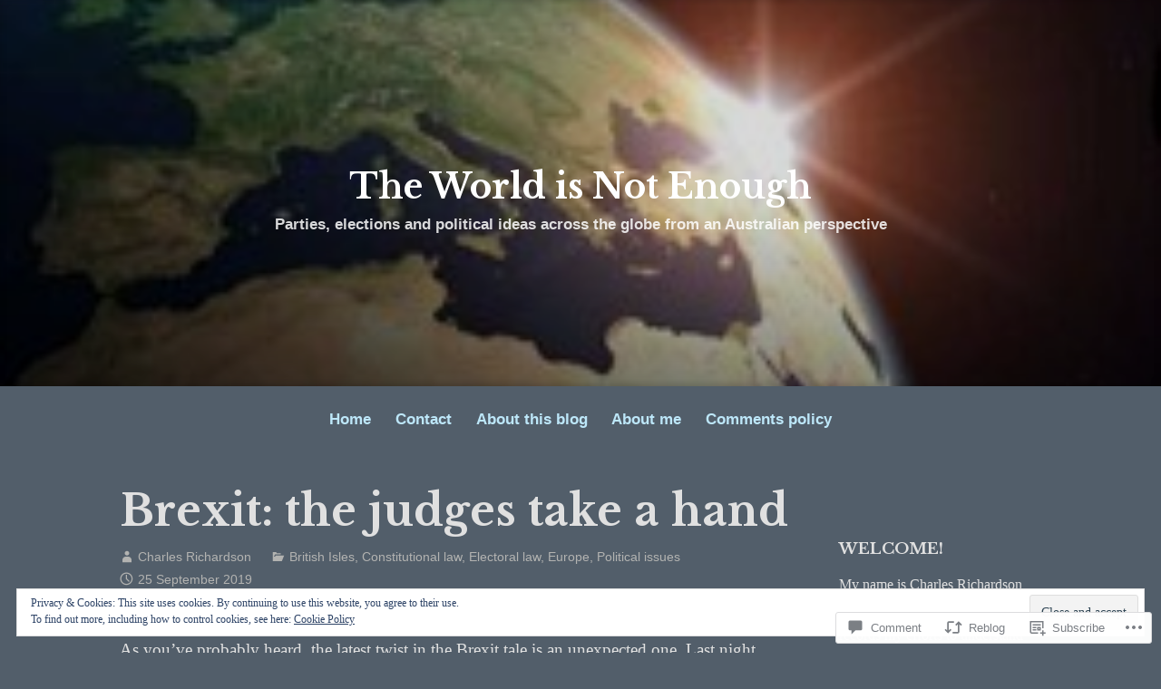

--- FILE ---
content_type: text/html; charset=UTF-8
request_url: https://worldisnotenough.org/2019/09/25/brexit-the-judges-take-a-hand/?like_comment=6296&_wpnonce=62ea2d6597
body_size: 32717
content:
<!DOCTYPE html>
<html lang="en">
<head>
<meta charset="UTF-8">
<meta name="viewport" content="width=device-width, initial-scale=1">
<link rel="profile" href="http://gmpg.org/xfn/11">

<title>Brexit: the judges take a hand &#8211; The World is Not Enough</title>
<script type="text/javascript">
  WebFontConfig = {"google":{"families":["Libre+Baskerville:b:latin,latin-ext"]},"api_url":"https:\/\/fonts-api.wp.com\/css"};
  (function() {
    var wf = document.createElement('script');
    wf.src = '/wp-content/plugins/custom-fonts/js/webfont.js';
    wf.type = 'text/javascript';
    wf.async = 'true';
    var s = document.getElementsByTagName('script')[0];
    s.parentNode.insertBefore(wf, s);
	})();
</script><style id="jetpack-custom-fonts-css">.wf-active #tinymce h1, .wf-active #tinymce h2, .wf-active #tinymce h3, .wf-active #tinymce h4, .wf-active #tinymce h5, .wf-active #tinymce h6, .wf-active .comment-content h1, .wf-active .comment-content h2, .wf-active .comment-content h3, .wf-active .comment-content h4, .wf-active .comment-content h5, .wf-active .comment-content h6, .wf-active .entry-content h1, .wf-active .entry-content h2, .wf-active .entry-content h3, .wf-active .entry-content h4, .wf-active .entry-content h5, .wf-active .entry-content h6, .wf-active .entry-summary h1, .wf-active .entry-summary h2, .wf-active .entry-summary h3, .wf-active .entry-summary h4, .wf-active .entry-summary h5, .wf-active .entry-summary h6, .wf-active .widget_text h1, .wf-active .widget_text h2, .wf-active .widget_text h3, .wf-active .widget_text h4, .wf-active .widget_text h5, .wf-active .widget_text h6{font-family:"Libre Baskerville",serif;font-style:normal;font-weight:700}.wf-active h1{font-style:normal;font-weight:700}.wf-active h2{font-style:normal;font-weight:700}.wf-active h3{font-style:normal;font-weight:700}.wf-active h4{font-style:normal;font-weight:700}.wf-active h5{font-style:normal;font-weight:700}.wf-active h6{font-style:normal;font-weight:700}.wf-active blockquote h1, .wf-active blockquote h2, .wf-active blockquote h3, .wf-active blockquote h4{font-family:"Libre Baskerville",serif;font-weight:700;font-style:normal}.wf-active div#jp-relatedposts h3.jp-relatedposts-headline em{font-family:"Libre Baskerville",serif;font-style:normal;font-weight:700}.wf-active .comment-reply-title, .wf-active .comments-title{font-family:"Libre Baskerville",serif;font-weight:700;font-style:normal}.wf-active .image-post-title{font-family:"Libre Baskerville",serif;font-weight:700;font-style:normal}.wf-active .page-header:not(.page-header-light) h1{font-style:normal;font-weight:700}.wf-active .entry-title{font-family:"Libre Baskerville",serif;font-style:normal;font-weight:700}.wf-active #post-cover-image .cover-meta .single-post-title{font-family:"Libre Baskerville",serif;font-style:normal;font-weight:700}.wf-active #hero-header .site-title{font-family:"Libre Baskerville",serif;font-style:normal;font-weight:700}.wf-active .site-header .site-title{font-style:normal;font-weight:700}.wf-active .site-header .site-description{font-style:normal;font-weight:700}</style>
<meta name='robots' content='max-image-preview:large' />

<!-- Async WordPress.com Remote Login -->
<script id="wpcom_remote_login_js">
var wpcom_remote_login_extra_auth = '';
function wpcom_remote_login_remove_dom_node_id( element_id ) {
	var dom_node = document.getElementById( element_id );
	if ( dom_node ) { dom_node.parentNode.removeChild( dom_node ); }
}
function wpcom_remote_login_remove_dom_node_classes( class_name ) {
	var dom_nodes = document.querySelectorAll( '.' + class_name );
	for ( var i = 0; i < dom_nodes.length; i++ ) {
		dom_nodes[ i ].parentNode.removeChild( dom_nodes[ i ] );
	}
}
function wpcom_remote_login_final_cleanup() {
	wpcom_remote_login_remove_dom_node_classes( "wpcom_remote_login_msg" );
	wpcom_remote_login_remove_dom_node_id( "wpcom_remote_login_key" );
	wpcom_remote_login_remove_dom_node_id( "wpcom_remote_login_validate" );
	wpcom_remote_login_remove_dom_node_id( "wpcom_remote_login_js" );
	wpcom_remote_login_remove_dom_node_id( "wpcom_request_access_iframe" );
	wpcom_remote_login_remove_dom_node_id( "wpcom_request_access_styles" );
}

// Watch for messages back from the remote login
window.addEventListener( "message", function( e ) {
	if ( e.origin === "https://r-login.wordpress.com" ) {
		var data = {};
		try {
			data = JSON.parse( e.data );
		} catch( e ) {
			wpcom_remote_login_final_cleanup();
			return;
		}

		if ( data.msg === 'LOGIN' ) {
			// Clean up the login check iframe
			wpcom_remote_login_remove_dom_node_id( "wpcom_remote_login_key" );

			var id_regex = new RegExp( /^[0-9]+$/ );
			var token_regex = new RegExp( /^.*|.*|.*$/ );
			if (
				token_regex.test( data.token )
				&& id_regex.test( data.wpcomid )
			) {
				// We have everything we need to ask for a login
				var script = document.createElement( "script" );
				script.setAttribute( "id", "wpcom_remote_login_validate" );
				script.src = '/remote-login.php?wpcom_remote_login=validate'
					+ '&wpcomid=' + data.wpcomid
					+ '&token=' + encodeURIComponent( data.token )
					+ '&host=' + window.location.protocol
					+ '//' + window.location.hostname
					+ '&postid=7818'
					+ '&is_singular=1';
				document.body.appendChild( script );
			}

			return;
		}

		// Safari ITP, not logged in, so redirect
		if ( data.msg === 'LOGIN-REDIRECT' ) {
			window.location = 'https://wordpress.com/log-in?redirect_to=' + window.location.href;
			return;
		}

		// Safari ITP, storage access failed, remove the request
		if ( data.msg === 'LOGIN-REMOVE' ) {
			var css_zap = 'html { -webkit-transition: margin-top 1s; transition: margin-top 1s; } /* 9001 */ html { margin-top: 0 !important; } * html body { margin-top: 0 !important; } @media screen and ( max-width: 782px ) { html { margin-top: 0 !important; } * html body { margin-top: 0 !important; } }';
			var style_zap = document.createElement( 'style' );
			style_zap.type = 'text/css';
			style_zap.appendChild( document.createTextNode( css_zap ) );
			document.body.appendChild( style_zap );

			var e = document.getElementById( 'wpcom_request_access_iframe' );
			e.parentNode.removeChild( e );

			document.cookie = 'wordpress_com_login_access=denied; path=/; max-age=31536000';

			return;
		}

		// Safari ITP
		if ( data.msg === 'REQUEST_ACCESS' ) {
			console.log( 'request access: safari' );

			// Check ITP iframe enable/disable knob
			if ( wpcom_remote_login_extra_auth !== 'safari_itp_iframe' ) {
				return;
			}

			// If we are in a "private window" there is no ITP.
			var private_window = false;
			try {
				var opendb = window.openDatabase( null, null, null, null );
			} catch( e ) {
				private_window = true;
			}

			if ( private_window ) {
				console.log( 'private window' );
				return;
			}

			var iframe = document.createElement( 'iframe' );
			iframe.id = 'wpcom_request_access_iframe';
			iframe.setAttribute( 'scrolling', 'no' );
			iframe.setAttribute( 'sandbox', 'allow-storage-access-by-user-activation allow-scripts allow-same-origin allow-top-navigation-by-user-activation' );
			iframe.src = 'https://r-login.wordpress.com/remote-login.php?wpcom_remote_login=request_access&origin=' + encodeURIComponent( data.origin ) + '&wpcomid=' + encodeURIComponent( data.wpcomid );

			var css = 'html { -webkit-transition: margin-top 1s; transition: margin-top 1s; } /* 9001 */ html { margin-top: 46px !important; } * html body { margin-top: 46px !important; } @media screen and ( max-width: 660px ) { html { margin-top: 71px !important; } * html body { margin-top: 71px !important; } #wpcom_request_access_iframe { display: block; height: 71px !important; } } #wpcom_request_access_iframe { border: 0px; height: 46px; position: fixed; top: 0; left: 0; width: 100%; min-width: 100%; z-index: 99999; background: #23282d; } ';

			var style = document.createElement( 'style' );
			style.type = 'text/css';
			style.id = 'wpcom_request_access_styles';
			style.appendChild( document.createTextNode( css ) );
			document.body.appendChild( style );

			document.body.appendChild( iframe );
		}

		if ( data.msg === 'DONE' ) {
			wpcom_remote_login_final_cleanup();
		}
	}
}, false );

// Inject the remote login iframe after the page has had a chance to load
// more critical resources
window.addEventListener( "DOMContentLoaded", function( e ) {
	var iframe = document.createElement( "iframe" );
	iframe.style.display = "none";
	iframe.setAttribute( "scrolling", "no" );
	iframe.setAttribute( "id", "wpcom_remote_login_key" );
	iframe.src = "https://r-login.wordpress.com/remote-login.php"
		+ "?wpcom_remote_login=key"
		+ "&origin=aHR0cHM6Ly93b3JsZGlzbm90ZW5vdWdoLm9yZw%3D%3D"
		+ "&wpcomid=147483995"
		+ "&time=" + Math.floor( Date.now() / 1000 );
	document.body.appendChild( iframe );
}, false );
</script>
<link rel='dns-prefetch' href='//s0.wp.com' />
<link rel='dns-prefetch' href='//widgets.wp.com' />
<link rel='dns-prefetch' href='//wordpress.com' />
<link rel='dns-prefetch' href='//af.pubmine.com' />
<link rel="alternate" type="application/rss+xml" title="The World is Not Enough &raquo; Feed" href="https://worldisnotenough.org/feed/" />
<link rel="alternate" type="application/rss+xml" title="The World is Not Enough &raquo; Comments Feed" href="https://worldisnotenough.org/comments/feed/" />
<link rel="alternate" type="application/rss+xml" title="The World is Not Enough &raquo; Brexit: the judges take a&nbsp;hand Comments Feed" href="https://worldisnotenough.org/2019/09/25/brexit-the-judges-take-a-hand/feed/" />
	<script type="text/javascript">
		/* <![CDATA[ */
		function addLoadEvent(func) {
			var oldonload = window.onload;
			if (typeof window.onload != 'function') {
				window.onload = func;
			} else {
				window.onload = function () {
					oldonload();
					func();
				}
			}
		}
		/* ]]> */
	</script>
	<link crossorigin='anonymous' rel='stylesheet' id='all-css-0-1' href='/_static/??-eJx9jFEKwjAQRC9kXKqV+iOeJSRLSbPJBndD6O1tpFAQ8WfgMTMPWjGOs2JWSNUUqnPIAi34GVUA69ZyDGjINlBMhayigOhKeHYiJ/gtWFCLdXFnSMw9fKXt/MIu8aaw6Bf9U1KIeIg/1OfP9Bim2/VyH6dhXN5pUk2g&cssminify=yes' type='text/css' media='all' />
<style id='wp-emoji-styles-inline-css'>

	img.wp-smiley, img.emoji {
		display: inline !important;
		border: none !important;
		box-shadow: none !important;
		height: 1em !important;
		width: 1em !important;
		margin: 0 0.07em !important;
		vertical-align: -0.1em !important;
		background: none !important;
		padding: 0 !important;
	}
/*# sourceURL=wp-emoji-styles-inline-css */
</style>
<link crossorigin='anonymous' rel='stylesheet' id='all-css-2-1' href='/wp-content/plugins/gutenberg-core/v22.2.0/build/styles/block-library/style.css?m=1764855221i&cssminify=yes' type='text/css' media='all' />
<style id='wp-block-library-inline-css'>
.has-text-align-justify {
	text-align:justify;
}
.has-text-align-justify{text-align:justify;}

/*# sourceURL=wp-block-library-inline-css */
</style><style id='global-styles-inline-css'>
:root{--wp--preset--aspect-ratio--square: 1;--wp--preset--aspect-ratio--4-3: 4/3;--wp--preset--aspect-ratio--3-4: 3/4;--wp--preset--aspect-ratio--3-2: 3/2;--wp--preset--aspect-ratio--2-3: 2/3;--wp--preset--aspect-ratio--16-9: 16/9;--wp--preset--aspect-ratio--9-16: 9/16;--wp--preset--color--black: #000000;--wp--preset--color--cyan-bluish-gray: #abb8c3;--wp--preset--color--white: #fff;--wp--preset--color--pale-pink: #f78da7;--wp--preset--color--vivid-red: #cf2e2e;--wp--preset--color--luminous-vivid-orange: #ff6900;--wp--preset--color--luminous-vivid-amber: #fcb900;--wp--preset--color--light-green-cyan: #7bdcb5;--wp--preset--color--vivid-green-cyan: #00d084;--wp--preset--color--pale-cyan-blue: #8ed1fc;--wp--preset--color--vivid-cyan-blue: #0693e3;--wp--preset--color--vivid-purple: #9b51e0;--wp--preset--color--medium-blue: #0087be;--wp--preset--color--bright-blue: #00aadc;--wp--preset--color--dark-gray: #4d4d4b;--wp--preset--color--light-gray: #b3b3b1;--wp--preset--gradient--vivid-cyan-blue-to-vivid-purple: linear-gradient(135deg,rgb(6,147,227) 0%,rgb(155,81,224) 100%);--wp--preset--gradient--light-green-cyan-to-vivid-green-cyan: linear-gradient(135deg,rgb(122,220,180) 0%,rgb(0,208,130) 100%);--wp--preset--gradient--luminous-vivid-amber-to-luminous-vivid-orange: linear-gradient(135deg,rgb(252,185,0) 0%,rgb(255,105,0) 100%);--wp--preset--gradient--luminous-vivid-orange-to-vivid-red: linear-gradient(135deg,rgb(255,105,0) 0%,rgb(207,46,46) 100%);--wp--preset--gradient--very-light-gray-to-cyan-bluish-gray: linear-gradient(135deg,rgb(238,238,238) 0%,rgb(169,184,195) 100%);--wp--preset--gradient--cool-to-warm-spectrum: linear-gradient(135deg,rgb(74,234,220) 0%,rgb(151,120,209) 20%,rgb(207,42,186) 40%,rgb(238,44,130) 60%,rgb(251,105,98) 80%,rgb(254,248,76) 100%);--wp--preset--gradient--blush-light-purple: linear-gradient(135deg,rgb(255,206,236) 0%,rgb(152,150,240) 100%);--wp--preset--gradient--blush-bordeaux: linear-gradient(135deg,rgb(254,205,165) 0%,rgb(254,45,45) 50%,rgb(107,0,62) 100%);--wp--preset--gradient--luminous-dusk: linear-gradient(135deg,rgb(255,203,112) 0%,rgb(199,81,192) 50%,rgb(65,88,208) 100%);--wp--preset--gradient--pale-ocean: linear-gradient(135deg,rgb(255,245,203) 0%,rgb(182,227,212) 50%,rgb(51,167,181) 100%);--wp--preset--gradient--electric-grass: linear-gradient(135deg,rgb(202,248,128) 0%,rgb(113,206,126) 100%);--wp--preset--gradient--midnight: linear-gradient(135deg,rgb(2,3,129) 0%,rgb(40,116,252) 100%);--wp--preset--font-size--small: 13px;--wp--preset--font-size--medium: 20px;--wp--preset--font-size--large: 36px;--wp--preset--font-size--x-large: 42px;--wp--preset--font-family--albert-sans: 'Albert Sans', sans-serif;--wp--preset--font-family--alegreya: Alegreya, serif;--wp--preset--font-family--arvo: Arvo, serif;--wp--preset--font-family--bodoni-moda: 'Bodoni Moda', serif;--wp--preset--font-family--bricolage-grotesque: 'Bricolage Grotesque', sans-serif;--wp--preset--font-family--cabin: Cabin, sans-serif;--wp--preset--font-family--chivo: Chivo, sans-serif;--wp--preset--font-family--commissioner: Commissioner, sans-serif;--wp--preset--font-family--cormorant: Cormorant, serif;--wp--preset--font-family--courier-prime: 'Courier Prime', monospace;--wp--preset--font-family--crimson-pro: 'Crimson Pro', serif;--wp--preset--font-family--dm-mono: 'DM Mono', monospace;--wp--preset--font-family--dm-sans: 'DM Sans', sans-serif;--wp--preset--font-family--dm-serif-display: 'DM Serif Display', serif;--wp--preset--font-family--domine: Domine, serif;--wp--preset--font-family--eb-garamond: 'EB Garamond', serif;--wp--preset--font-family--epilogue: Epilogue, sans-serif;--wp--preset--font-family--fahkwang: Fahkwang, sans-serif;--wp--preset--font-family--figtree: Figtree, sans-serif;--wp--preset--font-family--fira-sans: 'Fira Sans', sans-serif;--wp--preset--font-family--fjalla-one: 'Fjalla One', sans-serif;--wp--preset--font-family--fraunces: Fraunces, serif;--wp--preset--font-family--gabarito: Gabarito, system-ui;--wp--preset--font-family--ibm-plex-mono: 'IBM Plex Mono', monospace;--wp--preset--font-family--ibm-plex-sans: 'IBM Plex Sans', sans-serif;--wp--preset--font-family--ibarra-real-nova: 'Ibarra Real Nova', serif;--wp--preset--font-family--instrument-serif: 'Instrument Serif', serif;--wp--preset--font-family--inter: Inter, sans-serif;--wp--preset--font-family--josefin-sans: 'Josefin Sans', sans-serif;--wp--preset--font-family--jost: Jost, sans-serif;--wp--preset--font-family--libre-baskerville: 'Libre Baskerville', serif;--wp--preset--font-family--libre-franklin: 'Libre Franklin', sans-serif;--wp--preset--font-family--literata: Literata, serif;--wp--preset--font-family--lora: Lora, serif;--wp--preset--font-family--merriweather: Merriweather, serif;--wp--preset--font-family--montserrat: Montserrat, sans-serif;--wp--preset--font-family--newsreader: Newsreader, serif;--wp--preset--font-family--noto-sans-mono: 'Noto Sans Mono', sans-serif;--wp--preset--font-family--nunito: Nunito, sans-serif;--wp--preset--font-family--open-sans: 'Open Sans', sans-serif;--wp--preset--font-family--overpass: Overpass, sans-serif;--wp--preset--font-family--pt-serif: 'PT Serif', serif;--wp--preset--font-family--petrona: Petrona, serif;--wp--preset--font-family--piazzolla: Piazzolla, serif;--wp--preset--font-family--playfair-display: 'Playfair Display', serif;--wp--preset--font-family--plus-jakarta-sans: 'Plus Jakarta Sans', sans-serif;--wp--preset--font-family--poppins: Poppins, sans-serif;--wp--preset--font-family--raleway: Raleway, sans-serif;--wp--preset--font-family--roboto: Roboto, sans-serif;--wp--preset--font-family--roboto-slab: 'Roboto Slab', serif;--wp--preset--font-family--rubik: Rubik, sans-serif;--wp--preset--font-family--rufina: Rufina, serif;--wp--preset--font-family--sora: Sora, sans-serif;--wp--preset--font-family--source-sans-3: 'Source Sans 3', sans-serif;--wp--preset--font-family--source-serif-4: 'Source Serif 4', serif;--wp--preset--font-family--space-mono: 'Space Mono', monospace;--wp--preset--font-family--syne: Syne, sans-serif;--wp--preset--font-family--texturina: Texturina, serif;--wp--preset--font-family--urbanist: Urbanist, sans-serif;--wp--preset--font-family--work-sans: 'Work Sans', sans-serif;--wp--preset--spacing--20: 0.44rem;--wp--preset--spacing--30: 0.67rem;--wp--preset--spacing--40: 1rem;--wp--preset--spacing--50: 1.5rem;--wp--preset--spacing--60: 2.25rem;--wp--preset--spacing--70: 3.38rem;--wp--preset--spacing--80: 5.06rem;--wp--preset--shadow--natural: 6px 6px 9px rgba(0, 0, 0, 0.2);--wp--preset--shadow--deep: 12px 12px 50px rgba(0, 0, 0, 0.4);--wp--preset--shadow--sharp: 6px 6px 0px rgba(0, 0, 0, 0.2);--wp--preset--shadow--outlined: 6px 6px 0px -3px rgb(255, 255, 255), 6px 6px rgb(0, 0, 0);--wp--preset--shadow--crisp: 6px 6px 0px rgb(0, 0, 0);}:where(.is-layout-flex){gap: 0.5em;}:where(.is-layout-grid){gap: 0.5em;}body .is-layout-flex{display: flex;}.is-layout-flex{flex-wrap: wrap;align-items: center;}.is-layout-flex > :is(*, div){margin: 0;}body .is-layout-grid{display: grid;}.is-layout-grid > :is(*, div){margin: 0;}:where(.wp-block-columns.is-layout-flex){gap: 2em;}:where(.wp-block-columns.is-layout-grid){gap: 2em;}:where(.wp-block-post-template.is-layout-flex){gap: 1.25em;}:where(.wp-block-post-template.is-layout-grid){gap: 1.25em;}.has-black-color{color: var(--wp--preset--color--black) !important;}.has-cyan-bluish-gray-color{color: var(--wp--preset--color--cyan-bluish-gray) !important;}.has-white-color{color: var(--wp--preset--color--white) !important;}.has-pale-pink-color{color: var(--wp--preset--color--pale-pink) !important;}.has-vivid-red-color{color: var(--wp--preset--color--vivid-red) !important;}.has-luminous-vivid-orange-color{color: var(--wp--preset--color--luminous-vivid-orange) !important;}.has-luminous-vivid-amber-color{color: var(--wp--preset--color--luminous-vivid-amber) !important;}.has-light-green-cyan-color{color: var(--wp--preset--color--light-green-cyan) !important;}.has-vivid-green-cyan-color{color: var(--wp--preset--color--vivid-green-cyan) !important;}.has-pale-cyan-blue-color{color: var(--wp--preset--color--pale-cyan-blue) !important;}.has-vivid-cyan-blue-color{color: var(--wp--preset--color--vivid-cyan-blue) !important;}.has-vivid-purple-color{color: var(--wp--preset--color--vivid-purple) !important;}.has-black-background-color{background-color: var(--wp--preset--color--black) !important;}.has-cyan-bluish-gray-background-color{background-color: var(--wp--preset--color--cyan-bluish-gray) !important;}.has-white-background-color{background-color: var(--wp--preset--color--white) !important;}.has-pale-pink-background-color{background-color: var(--wp--preset--color--pale-pink) !important;}.has-vivid-red-background-color{background-color: var(--wp--preset--color--vivid-red) !important;}.has-luminous-vivid-orange-background-color{background-color: var(--wp--preset--color--luminous-vivid-orange) !important;}.has-luminous-vivid-amber-background-color{background-color: var(--wp--preset--color--luminous-vivid-amber) !important;}.has-light-green-cyan-background-color{background-color: var(--wp--preset--color--light-green-cyan) !important;}.has-vivid-green-cyan-background-color{background-color: var(--wp--preset--color--vivid-green-cyan) !important;}.has-pale-cyan-blue-background-color{background-color: var(--wp--preset--color--pale-cyan-blue) !important;}.has-vivid-cyan-blue-background-color{background-color: var(--wp--preset--color--vivid-cyan-blue) !important;}.has-vivid-purple-background-color{background-color: var(--wp--preset--color--vivid-purple) !important;}.has-black-border-color{border-color: var(--wp--preset--color--black) !important;}.has-cyan-bluish-gray-border-color{border-color: var(--wp--preset--color--cyan-bluish-gray) !important;}.has-white-border-color{border-color: var(--wp--preset--color--white) !important;}.has-pale-pink-border-color{border-color: var(--wp--preset--color--pale-pink) !important;}.has-vivid-red-border-color{border-color: var(--wp--preset--color--vivid-red) !important;}.has-luminous-vivid-orange-border-color{border-color: var(--wp--preset--color--luminous-vivid-orange) !important;}.has-luminous-vivid-amber-border-color{border-color: var(--wp--preset--color--luminous-vivid-amber) !important;}.has-light-green-cyan-border-color{border-color: var(--wp--preset--color--light-green-cyan) !important;}.has-vivid-green-cyan-border-color{border-color: var(--wp--preset--color--vivid-green-cyan) !important;}.has-pale-cyan-blue-border-color{border-color: var(--wp--preset--color--pale-cyan-blue) !important;}.has-vivid-cyan-blue-border-color{border-color: var(--wp--preset--color--vivid-cyan-blue) !important;}.has-vivid-purple-border-color{border-color: var(--wp--preset--color--vivid-purple) !important;}.has-vivid-cyan-blue-to-vivid-purple-gradient-background{background: var(--wp--preset--gradient--vivid-cyan-blue-to-vivid-purple) !important;}.has-light-green-cyan-to-vivid-green-cyan-gradient-background{background: var(--wp--preset--gradient--light-green-cyan-to-vivid-green-cyan) !important;}.has-luminous-vivid-amber-to-luminous-vivid-orange-gradient-background{background: var(--wp--preset--gradient--luminous-vivid-amber-to-luminous-vivid-orange) !important;}.has-luminous-vivid-orange-to-vivid-red-gradient-background{background: var(--wp--preset--gradient--luminous-vivid-orange-to-vivid-red) !important;}.has-very-light-gray-to-cyan-bluish-gray-gradient-background{background: var(--wp--preset--gradient--very-light-gray-to-cyan-bluish-gray) !important;}.has-cool-to-warm-spectrum-gradient-background{background: var(--wp--preset--gradient--cool-to-warm-spectrum) !important;}.has-blush-light-purple-gradient-background{background: var(--wp--preset--gradient--blush-light-purple) !important;}.has-blush-bordeaux-gradient-background{background: var(--wp--preset--gradient--blush-bordeaux) !important;}.has-luminous-dusk-gradient-background{background: var(--wp--preset--gradient--luminous-dusk) !important;}.has-pale-ocean-gradient-background{background: var(--wp--preset--gradient--pale-ocean) !important;}.has-electric-grass-gradient-background{background: var(--wp--preset--gradient--electric-grass) !important;}.has-midnight-gradient-background{background: var(--wp--preset--gradient--midnight) !important;}.has-small-font-size{font-size: var(--wp--preset--font-size--small) !important;}.has-medium-font-size{font-size: var(--wp--preset--font-size--medium) !important;}.has-large-font-size{font-size: var(--wp--preset--font-size--large) !important;}.has-x-large-font-size{font-size: var(--wp--preset--font-size--x-large) !important;}.has-albert-sans-font-family{font-family: var(--wp--preset--font-family--albert-sans) !important;}.has-alegreya-font-family{font-family: var(--wp--preset--font-family--alegreya) !important;}.has-arvo-font-family{font-family: var(--wp--preset--font-family--arvo) !important;}.has-bodoni-moda-font-family{font-family: var(--wp--preset--font-family--bodoni-moda) !important;}.has-bricolage-grotesque-font-family{font-family: var(--wp--preset--font-family--bricolage-grotesque) !important;}.has-cabin-font-family{font-family: var(--wp--preset--font-family--cabin) !important;}.has-chivo-font-family{font-family: var(--wp--preset--font-family--chivo) !important;}.has-commissioner-font-family{font-family: var(--wp--preset--font-family--commissioner) !important;}.has-cormorant-font-family{font-family: var(--wp--preset--font-family--cormorant) !important;}.has-courier-prime-font-family{font-family: var(--wp--preset--font-family--courier-prime) !important;}.has-crimson-pro-font-family{font-family: var(--wp--preset--font-family--crimson-pro) !important;}.has-dm-mono-font-family{font-family: var(--wp--preset--font-family--dm-mono) !important;}.has-dm-sans-font-family{font-family: var(--wp--preset--font-family--dm-sans) !important;}.has-dm-serif-display-font-family{font-family: var(--wp--preset--font-family--dm-serif-display) !important;}.has-domine-font-family{font-family: var(--wp--preset--font-family--domine) !important;}.has-eb-garamond-font-family{font-family: var(--wp--preset--font-family--eb-garamond) !important;}.has-epilogue-font-family{font-family: var(--wp--preset--font-family--epilogue) !important;}.has-fahkwang-font-family{font-family: var(--wp--preset--font-family--fahkwang) !important;}.has-figtree-font-family{font-family: var(--wp--preset--font-family--figtree) !important;}.has-fira-sans-font-family{font-family: var(--wp--preset--font-family--fira-sans) !important;}.has-fjalla-one-font-family{font-family: var(--wp--preset--font-family--fjalla-one) !important;}.has-fraunces-font-family{font-family: var(--wp--preset--font-family--fraunces) !important;}.has-gabarito-font-family{font-family: var(--wp--preset--font-family--gabarito) !important;}.has-ibm-plex-mono-font-family{font-family: var(--wp--preset--font-family--ibm-plex-mono) !important;}.has-ibm-plex-sans-font-family{font-family: var(--wp--preset--font-family--ibm-plex-sans) !important;}.has-ibarra-real-nova-font-family{font-family: var(--wp--preset--font-family--ibarra-real-nova) !important;}.has-instrument-serif-font-family{font-family: var(--wp--preset--font-family--instrument-serif) !important;}.has-inter-font-family{font-family: var(--wp--preset--font-family--inter) !important;}.has-josefin-sans-font-family{font-family: var(--wp--preset--font-family--josefin-sans) !important;}.has-jost-font-family{font-family: var(--wp--preset--font-family--jost) !important;}.has-libre-baskerville-font-family{font-family: var(--wp--preset--font-family--libre-baskerville) !important;}.has-libre-franklin-font-family{font-family: var(--wp--preset--font-family--libre-franklin) !important;}.has-literata-font-family{font-family: var(--wp--preset--font-family--literata) !important;}.has-lora-font-family{font-family: var(--wp--preset--font-family--lora) !important;}.has-merriweather-font-family{font-family: var(--wp--preset--font-family--merriweather) !important;}.has-montserrat-font-family{font-family: var(--wp--preset--font-family--montserrat) !important;}.has-newsreader-font-family{font-family: var(--wp--preset--font-family--newsreader) !important;}.has-noto-sans-mono-font-family{font-family: var(--wp--preset--font-family--noto-sans-mono) !important;}.has-nunito-font-family{font-family: var(--wp--preset--font-family--nunito) !important;}.has-open-sans-font-family{font-family: var(--wp--preset--font-family--open-sans) !important;}.has-overpass-font-family{font-family: var(--wp--preset--font-family--overpass) !important;}.has-pt-serif-font-family{font-family: var(--wp--preset--font-family--pt-serif) !important;}.has-petrona-font-family{font-family: var(--wp--preset--font-family--petrona) !important;}.has-piazzolla-font-family{font-family: var(--wp--preset--font-family--piazzolla) !important;}.has-playfair-display-font-family{font-family: var(--wp--preset--font-family--playfair-display) !important;}.has-plus-jakarta-sans-font-family{font-family: var(--wp--preset--font-family--plus-jakarta-sans) !important;}.has-poppins-font-family{font-family: var(--wp--preset--font-family--poppins) !important;}.has-raleway-font-family{font-family: var(--wp--preset--font-family--raleway) !important;}.has-roboto-font-family{font-family: var(--wp--preset--font-family--roboto) !important;}.has-roboto-slab-font-family{font-family: var(--wp--preset--font-family--roboto-slab) !important;}.has-rubik-font-family{font-family: var(--wp--preset--font-family--rubik) !important;}.has-rufina-font-family{font-family: var(--wp--preset--font-family--rufina) !important;}.has-sora-font-family{font-family: var(--wp--preset--font-family--sora) !important;}.has-source-sans-3-font-family{font-family: var(--wp--preset--font-family--source-sans-3) !important;}.has-source-serif-4-font-family{font-family: var(--wp--preset--font-family--source-serif-4) !important;}.has-space-mono-font-family{font-family: var(--wp--preset--font-family--space-mono) !important;}.has-syne-font-family{font-family: var(--wp--preset--font-family--syne) !important;}.has-texturina-font-family{font-family: var(--wp--preset--font-family--texturina) !important;}.has-urbanist-font-family{font-family: var(--wp--preset--font-family--urbanist) !important;}.has-work-sans-font-family{font-family: var(--wp--preset--font-family--work-sans) !important;}
/*# sourceURL=global-styles-inline-css */
</style>

<style id='classic-theme-styles-inline-css'>
/*! This file is auto-generated */
.wp-block-button__link{color:#fff;background-color:#32373c;border-radius:9999px;box-shadow:none;text-decoration:none;padding:calc(.667em + 2px) calc(1.333em + 2px);font-size:1.125em}.wp-block-file__button{background:#32373c;color:#fff;text-decoration:none}
/*# sourceURL=/wp-includes/css/classic-themes.min.css */
</style>
<link crossorigin='anonymous' rel='stylesheet' id='all-css-4-1' href='/_static/??-eJx9j9sOwjAIhl/[base64]&cssminify=yes' type='text/css' media='all' />
<link rel='stylesheet' id='verbum-gutenberg-css-css' href='https://widgets.wp.com/verbum-block-editor/block-editor.css?ver=1738686361' media='all' />
<link crossorigin='anonymous' rel='stylesheet' id='all-css-6-1' href='/_static/??-eJydUMsOgjAQ/CHrBsTgxfgpBupaFvpKW0L8excwapRw4NLMTDM7uwODF9LZhDaB6YXXvSIbQTpjWBKaOmQWf5Q9KzsgsC4Ru+MbzB/LM1tMvpLdi4NxzsKVrASFFsM8ZxH+DU0NGl7L9zWQvaFHfng15ppig0HkENND4xbjeGutnew2xY7nTNFi8NzYWh0BOUYxVFPmh66ZFDrBy1WJuLxvIu66ojBaL+aclcdDfirKrGifUhW0Ow==&cssminify=yes' type='text/css' media='all' />
<style id='independent-publisher-2-style-inline-css'>
#hero-header { background: url("https://worldisnotenough.org/wp-content/uploads/2018/06/logo2.jpg") no-repeat center; background-size: cover; background-attachment: scroll; }
/*# sourceURL=independent-publisher-2-style-inline-css */
</style>
<link crossorigin='anonymous' rel='stylesheet' id='print-css-7-1' href='/wp-content/mu-plugins/global-print/global-print.css?m=1465851035i&cssminify=yes' type='text/css' media='print' />
<style id='jetpack-global-styles-frontend-style-inline-css'>
:root { --font-headings: unset; --font-base: unset; --font-headings-default: -apple-system,BlinkMacSystemFont,"Segoe UI",Roboto,Oxygen-Sans,Ubuntu,Cantarell,"Helvetica Neue",sans-serif; --font-base-default: -apple-system,BlinkMacSystemFont,"Segoe UI",Roboto,Oxygen-Sans,Ubuntu,Cantarell,"Helvetica Neue",sans-serif;}
/*# sourceURL=jetpack-global-styles-frontend-style-inline-css */
</style>
<link crossorigin='anonymous' rel='stylesheet' id='all-css-10-1' href='/_static/??-eJyNjcEKwjAQRH/IuFRT6kX8FNkmS5K6yQY3Qfx7bfEiXrwM82B4A49qnJRGpUHupnIPqSgs1Cq624chi6zhO5OCRryTR++fW00l7J3qDv43XVNxoOISsmEJol/wY2uR8vs3WggsM/I6uOTzMI3Hw8lOg11eUT1JKA==&cssminify=yes' type='text/css' media='all' />
<script type="text/javascript" id="jetpack_related-posts-js-extra">
/* <![CDATA[ */
var related_posts_js_options = {"post_heading":"h4"};
//# sourceURL=jetpack_related-posts-js-extra
/* ]]> */
</script>
<script type="text/javascript" id="wpcom-actionbar-placeholder-js-extra">
/* <![CDATA[ */
var actionbardata = {"siteID":"147483995","postID":"7818","siteURL":"https://worldisnotenough.org","xhrURL":"https://worldisnotenough.org/wp-admin/admin-ajax.php","nonce":"dd15ffb2a3","isLoggedIn":"","statusMessage":"","subsEmailDefault":"instantly","proxyScriptUrl":"https://s0.wp.com/wp-content/js/wpcom-proxy-request.js?m=1513050504i&amp;ver=20211021","shortlink":"https://wp.me/p9YPk7-226","i18n":{"followedText":"New posts from this site will now appear in your \u003Ca href=\"https://wordpress.com/reader\"\u003EReader\u003C/a\u003E","foldBar":"Collapse this bar","unfoldBar":"Expand this bar","shortLinkCopied":"Shortlink copied to clipboard."}};
//# sourceURL=wpcom-actionbar-placeholder-js-extra
/* ]]> */
</script>
<script type="text/javascript" id="jetpack-mu-wpcom-settings-js-before">
/* <![CDATA[ */
var JETPACK_MU_WPCOM_SETTINGS = {"assetsUrl":"https://s0.wp.com/wp-content/mu-plugins/jetpack-mu-wpcom-plugin/moon/jetpack_vendor/automattic/jetpack-mu-wpcom/src/build/"};
//# sourceURL=jetpack-mu-wpcom-settings-js-before
/* ]]> */
</script>
<script crossorigin='anonymous' type='text/javascript'  src='/_static/??-eJxdjd0KwjAMhV/ILHNQvRIfRbq2jNY2CU236du7gYh6dfg4f7gKOKYWqGGZQfI8RVJMoYl19zdjYSa8RXI4zjF7rCHbFjwIa9Nf6kqkLukBv4bTlskNpPLj+e+NmafP7crVW6/gslUNuhddEVyGXYCYYPJSt4lruRzPxvT9aRhMegHKMEgx'></script>
<script type="text/javascript" id="rlt-proxy-js-after">
/* <![CDATA[ */
	rltInitialize( {"token":null,"iframeOrigins":["https:\/\/widgets.wp.com"]} );
//# sourceURL=rlt-proxy-js-after
/* ]]> */
</script>
<link rel="EditURI" type="application/rsd+xml" title="RSD" href="https://worldisnotenoughorg.wordpress.com/xmlrpc.php?rsd" />
<meta name="generator" content="WordPress.com" />
<link rel="canonical" href="https://worldisnotenough.org/2019/09/25/brexit-the-judges-take-a-hand/" />
<link rel='shortlink' href='https://wp.me/p9YPk7-226' />
<link rel="alternate" type="application/json+oembed" href="https://public-api.wordpress.com/oembed/?format=json&amp;url=https%3A%2F%2Fworldisnotenough.org%2F2019%2F09%2F25%2Fbrexit-the-judges-take-a-hand%2F&amp;for=wpcom-auto-discovery" /><link rel="alternate" type="application/xml+oembed" href="https://public-api.wordpress.com/oembed/?format=xml&amp;url=https%3A%2F%2Fworldisnotenough.org%2F2019%2F09%2F25%2Fbrexit-the-judges-take-a-hand%2F&amp;for=wpcom-auto-discovery" />
<!-- Jetpack Open Graph Tags -->
<meta property="og:type" content="article" />
<meta property="og:title" content="Brexit: the judges take a hand" />
<meta property="og:url" content="https://worldisnotenough.org/2019/09/25/brexit-the-judges-take-a-hand/" />
<meta property="og:description" content="Boris Johnson loses big at the supreme court. It&#8217;s a radical decision, but one with a solid grounding in the peculiarities of British constitutional law." />
<meta property="article:published_time" content="2019-09-25T08:02:51+00:00" />
<meta property="article:modified_time" content="2022-01-26T11:50:21+00:00" />
<meta property="og:site_name" content="The World is Not Enough" />
<meta property="og:image" content="https://worldisnotenough.org/wp-content/uploads/2018/06/cropped-logo22.jpg?w=200" />
<meta property="og:image:width" content="200" />
<meta property="og:image:height" content="200" />
<meta property="og:image:alt" content="" />
<meta property="og:locale" content="en_US" />
<meta property="article:publisher" content="https://www.facebook.com/WordPresscom" />
<meta name="twitter:text:title" content="Brexit: the judges take a&nbsp;hand" />
<meta name="twitter:image" content="https://worldisnotenough.org/wp-content/uploads/2018/06/cropped-logo22.jpg?w=240" />
<meta name="twitter:card" content="summary" />

<!-- End Jetpack Open Graph Tags -->
<link rel="search" type="application/opensearchdescription+xml" href="https://worldisnotenough.org/osd.xml" title="The World is Not Enough" />
<link rel="search" type="application/opensearchdescription+xml" href="https://s1.wp.com/opensearch.xml" title="WordPress.com" />
<meta name="theme-color" content="#525e6a" />
<link rel="pingback" href="https://worldisnotenough.org/xmlrpc.php"><meta name="description" content="Boris Johnson loses big at the supreme court. It&#039;s a radical decision, but one with a solid grounding in the peculiarities of British constitutional law." />
<style type="text/css" id="custom-background-css">
body.custom-background { background-color: #525e6a; }
</style>
	<script type="text/javascript">
/* <![CDATA[ */
var wa_client = {}; wa_client.cmd = []; wa_client.config = { 'blog_id': 147483995, 'blog_language': 'en', 'is_wordads': true, 'hosting_type': 1, 'afp_account_id': 'pub-3894388241538991', 'afp_host_id': 5038568878849053, 'theme': 'pub/independent-publisher-2', '_': { 'title': 'Advertisement', 'privacy_settings': 'Privacy Settings' }, 'formats': [ 'inline', 'belowpost', 'bottom_sticky', 'sidebar_sticky_right', 'sidebar', 'top', 'shortcode', 'gutenberg_rectangle', 'gutenberg_leaderboard', 'gutenberg_mobile_leaderboard', 'gutenberg_skyscraper' ] };
/* ]]> */
</script>
		<script type="text/javascript">

			window.doNotSellCallback = function() {

				var linkElements = [
					'a[href="https://wordpress.com/?ref=footer_blog"]',
					'a[href="https://wordpress.com/?ref=footer_website"]',
					'a[href="https://wordpress.com/?ref=vertical_footer"]',
					'a[href^="https://wordpress.com/?ref=footer_segment_"]',
				].join(',');

				var dnsLink = document.createElement( 'a' );
				dnsLink.href = 'https://wordpress.com/advertising-program-optout/';
				dnsLink.classList.add( 'do-not-sell-link' );
				dnsLink.rel = 'nofollow';
				dnsLink.style.marginLeft = '0.5em';
				dnsLink.textContent = 'Do Not Sell or Share My Personal Information';

				var creditLinks = document.querySelectorAll( linkElements );

				if ( 0 === creditLinks.length ) {
					return false;
				}

				Array.prototype.forEach.call( creditLinks, function( el ) {
					el.insertAdjacentElement( 'afterend', dnsLink );
				});

				return true;
			};

		</script>
		<style type="text/css" id="custom-colors-css">    .has-header-image .site-title a,
    .has-header-image .site-title a:visited {
        color: #fff;
    }

    @media screen and ( max-width: 32.374em ) {
        .main-navigation ul ul {
            background: transparent !important;
        }
        .main-navigation ul ul a {
            color: inherit !important;
        }
    }
  .widget_recent_comments a,
            .widget_recent_entries a,
            body,
            input,
            select,
            textarea,
            .menu-toggle { color: #E0E0E0;}
#infinite-footer .blog-info a:hover,
            #infinite-footer .blog-credits a:hover { color: #E0E0E0;}
.posts-navigation .nav-links a,
            .main-navigation ul ul a,
            .main-navigation > div > ul > li.current-menu-item > ul > li a,
            .main-navigation > div > ul > li.current_page_item > ul > li a { color: #050505;}
input[type="button"],
            input[type="button"]:hover,
            input[type="reset"],
            input[type="reset"]:hover,
            input[type="submit"],
            input[type="submit"]:hover,
            button,
            .button,
            .button:hover,
            #content #infinite-handle span button,
            #content #infinite-handle span button:hover,
            .more-link,
            .more-link:hover,
            .more-link:visited { color: #050505;}
.site-main > .hentry:nth-child(n+2), .site .infinite-wrap > .hentry:nth-child(n+2),
            .entry-author-wrapper,
            .post-navigation,
            .comment,
            .page-links a:hover,
            .main-navigation li { border-color: #dddddd;}
.site-main > .hentry:nth-child(n+2), .site .infinite-wrap > .hentry:nth-child(n+2),
            .entry-author-wrapper,
            .post-navigation,
            .comment,
            .page-links a:hover,
            .main-navigation li { border-color: rgba( 221, 221, 221, 0.25 );}
#infinite-footer .blog-info a,
            #infinite-footer .blog-credits,
            #infinite-footer .blog-credits a { color: #E0E0E0;}
.post-details,
            .post-details a,
            .post-details a:visited,
            .post-edit-link a,
            .post-edit-link a:visited { color: #E0E0E0;}
.post-tags li:first-child,
            .jetpack-social-navigation li a:hover,
            .widget_wpcom_social_media_icons_widget li a:hover,
            .jetpack-social-navigation li a:focus,
            .widget_wpcom_social_media_icons_widget li a:focus,
            .jetpack-social-navigation li a:active,
            .widget_wpcom_social_media_icons_widget li a:active { color: #E0E0E0;}
.jetpack-social-navigation li a,
            .widget_wpcom_social_media_icons_widget li a { color: #E0E0E0;}
.post-navigation .nav-links a:hover,
            .post-navigation .nav-links a:focus,
            .post-navigation .nav-links a:active,
            .entry-author .author-bio,
            .site-posted-on time,
            .site-description { color: #E0E0E0;}
.comment .comment-meta,
            .comment-form label,
            .light-text,
            .light-text a,
            .light-text a:visited,
            .widget_rss .rss-date,
            .widget_rss li > cite { color: #E0E0E0;}
.light-text a:hover { color: #E0E0E0;}
body { background-color: #525e6a;}
#infinite-footer .container { background-color: #525e6a;}
#infinite-footer .container { background-color: rgba( 82, 94, 106, 0.7 );}
.post-edit-link a { background-color: #4D5964;}
.entry-author .author-title,
            .entry-title,
            .entry-title a,
            .entry-title a:visited,
            .site-posted-on strong,
            .site-title,
            .site-title a,
            .site-title a:visited,
            .entry-title a:hover,
            .site-title a:hover,
            h1,
            h2,
            h3,
            h4,
            h5,
            h6,
            .page-header:not(.page-header-light) h1,
            .comment .comment-meta .comment-author .fn { color: #E0E0E0;}
.comment-form input[type="email"]:active,
            .comment-form input[type="email"]:focus,
            .comment-form input[type="password"]:active,
            .comment-form input[type="password"]:focus,
            .comment-form input[type="search"]:active,
            .comment-form input[type="search"]:focus,
            .comment-form input[type="text"]:active,
            .comment-form input[type="text"]:focus,
            .comment-form input[type="url"]:active,
            .comment-form input[type="url"]:focus,
            .comment-form textarea:active,
            .comment-form textarea:focus,
            blockquote,
            input[type="email"]:focus,
            input[type="password"]:focus,
            input[type="search"]:focus,
            input[type="text"]:focus,
            input[type="url"]:focus,
            textarea:focus { border-color: #0087be;}
.comment .comment-meta .comment-metadata a:hover,
            .comment-form span.required,
            .pingback:before,
            .post-details a:hover,
            .post-edit-link a:active,
            .post-edit-link a:focus,
            .post-edit-link a:hover,
            .site-info a:hover,
            .trackback:before,
            a,
            a:visited { color: #BDE7F9;}
.main-navigation > div > ul > li.current-menu-item > a,
            .main-navigation > div > ul > li.current_page_item > a,
            a:active,
            a:focus,
            a:hover,
            .page-links a:hover { color: #0099D6;}
.posts-navigation .nav-links a,
            .main-navigation ul ul { background-color: #0087be;}
button,
            input[type="button"],
            input[type="reset"],
            input[type="submit"],
            .button,
            #content #infinite-handle span button,
            .more-link { background-color: #0087be;}
button:not(".components-button"):hover,
            input[type="button"]:hover,
            input[type="reset"]:hover,
            input[type="submit"]:hover,
            .button:hover,
            #content #infinite-handle span button:hover,
            .more-link:hover { background-color: #006289;}
</style>
<link rel="icon" href="https://worldisnotenough.org/wp-content/uploads/2018/06/cropped-logo22.jpg?w=32" sizes="32x32" />
<link rel="icon" href="https://worldisnotenough.org/wp-content/uploads/2018/06/cropped-logo22.jpg?w=192" sizes="192x192" />
<link rel="apple-touch-icon" href="https://worldisnotenough.org/wp-content/uploads/2018/06/cropped-logo22.jpg?w=180" />
<meta name="msapplication-TileImage" content="https://worldisnotenough.org/wp-content/uploads/2018/06/cropped-logo22.jpg?w=270" />
<script type="text/javascript">
	window.google_analytics_uacct = "UA-52447-2";
</script>

<script type="text/javascript">
	var _gaq = _gaq || [];
	_gaq.push(['_setAccount', 'UA-52447-2']);
	_gaq.push(['_gat._anonymizeIp']);
	_gaq.push(['_setDomainName', 'none']);
	_gaq.push(['_setAllowLinker', true]);
	_gaq.push(['_initData']);
	_gaq.push(['_trackPageview']);

	(function() {
		var ga = document.createElement('script'); ga.type = 'text/javascript'; ga.async = true;
		ga.src = ('https:' == document.location.protocol ? 'https://ssl' : 'http://www') + '.google-analytics.com/ga.js';
		(document.getElementsByTagName('head')[0] || document.getElementsByTagName('body')[0]).appendChild(ga);
	})();
</script>
<link crossorigin='anonymous' rel='stylesheet' id='all-css-0-3' href='/wp-content/mu-plugins/jetpack-plugin/moon/_inc/build/subscriptions/subscriptions.min.css?m=1753976312i&cssminify=yes' type='text/css' media='all' />
</head>

<body class="wp-singular post-template-default single single-post postid-7818 single-format-standard custom-background wp-embed-responsive wp-theme-pubindependent-publisher-2 customizer-styles-applied has-sidebar has-header-image jetpack-reblog-enabled custom-colors">

<div id="page" class="hfeed site">
	<a class="skip-link screen-reader-text" href="#content">Skip to content</a>

	<div id="hero-header" class="site-hero-section">
		<header id="masthead" class="site-header" role="banner">
			<div class="inner">
				<div class="site-branding">
					
												<p class="site-title"><a href="https://worldisnotenough.org/" rel="home">The World is Not Enough</a></p>
													<p class="site-description">Parties, elections and political ideas across the globe from an Australian perspective</p>
									</div><!-- .site-branding -->

				
									<button class="menu-toggle" aria-controls="primary-menu" aria-expanded="false" id="primary-menu-button">
						Menu					</button><!-- .menu-toggle -->
				
			</div><!-- .inner -->
		</header><!-- #masthead -->
	</div>

				<nav id="site-navigation" class="main-navigation" role="navigation">
			<div class="menu-primary-container"><ul id="primary-menu" class="menu"><li id="menu-item-6" class="menu-item menu-item-type-custom menu-item-object-custom menu-item-6"><a href="/">Home</a></li>
<li id="menu-item-7" class="menu-item menu-item-type-post_type menu-item-object-page menu-item-7"><a href="https://worldisnotenough.org/contact/">Contact</a></li>
<li id="menu-item-28" class="menu-item menu-item-type-post_type menu-item-object-page menu-item-28"><a href="https://worldisnotenough.org/about/">About this blog</a></li>
<li id="menu-item-6890" class="menu-item menu-item-type-post_type menu-item-object-page menu-item-6890"><a href="https://worldisnotenough.org/about-me/">About me</a></li>
<li id="menu-item-6894" class="menu-item menu-item-type-post_type menu-item-object-page menu-item-6894"><a href="https://worldisnotenough.org/comments-policy/">Comments policy</a></li>
</ul></div>		</nav><!-- .main-navigation -->
	
	
	
	<div id="content-wrapper" class="content-wrapper">
		<div id="content" class="site-content">

	<div id="primary" class="content-area">
		<main id="main" class="site-main" role="main">

		
			
<article id="post-7818" class="post-7818 post type-post status-publish format-standard hentry category-british-isles category-constitutional-law category-electorallaw category-europe category-issues">
			<header class="entry-header">
			<h1 class="entry-title">Brexit: the judges take a&nbsp;hand</h1>		</header><!-- .entry-header -->		<div class="entry-meta">
			<span class="byline">
				<a href="https://worldisnotenough.org/author/charlesr81/" title="Posts by Charles Richardson" rel="author">Charles Richardson</a>			</span>
							<span class="cat-links">
					<a href="https://worldisnotenough.org/category/europe/british-isles/" rel="category tag">British Isles</a>, <a href="https://worldisnotenough.org/category/constitutional-law/" rel="category tag">Constitutional law</a>, <a href="https://worldisnotenough.org/category/electorallaw/" rel="category tag">Electoral law</a>, <a href="https://worldisnotenough.org/category/europe/" rel="category tag">Europe</a>, <a href="https://worldisnotenough.org/category/issues/" rel="category tag">Political issues</a>				</span><!-- .cat-links -->
			
			
			<span class="published-on">
				<time class="entry-date published" datetime="2019-09-25T18:02:51+10:00">25 September 2019</time><time class="updated" datetime="2022-01-26T22:50:21+11:00">26 January 2022</time>			</span>

					</div><!-- .entry-meta -->
	
	<div class="entry-content">
		<p>As you&#8217;ve probably heard, the latest twist in the Brexit tale is an unexpected one. Last night, Britain&#8217;s <a href="https://www.supremecourt.uk/cases/docs/uksc-2019-0192-judgment.pdf" target="_blank" rel="noopener">supreme court ruled</a> that prime minister Boris Johnson&#8217;s advice to the queen to prorogue parliament was unlawful, and that therefore the prorogation itself was void and of no effect.</p>
<p>In striking language, a unanimous full bench of eleven judges – what would, prior to the reform of 2009, have been a full appellate committee of the House of Lords – rejected the claim that a decision to prorogue was not justiciable. The purported prorogation, it said, &#8220;was as if the Commissioners had walked into Parliament with a blank piece of paper. It too was unlawful, null and of no effect.&#8221;</p>
<p>I confess that I didn&#8217;t expect this. I thought that the judgement <a href="http://www.scotland-judiciary.org.uk/9/2261/Joanna-Cherry-QC-MP-and-others-for-Judicial-Review" target="_blank" rel="noopener">earlier this month</a> of the Scottish court of session was too adventurous in its use of judicial review to constrain the royal prerogative. But the supreme court went the same way.</p>
<p>There are basically three parts to the judgement. First, the court sets out the legal basis for adjudicating on a use of the prerogative. It distinguishes between a decision about the existence and extent of some prerogative power, and a decision about whether such a power has been lawfully exercised.</p>
<p>In the latter case, it says, questions about justiciability can reasonably be raised. But this case, it says, is in the former category, and there is no doubt that a question about whether a prerogative power exists, or how far it extends, is a matter for the courts – a proposition for which it cites precedents going back to Edward Coke&#8217;s decision in the <em>Case of Proclamations</em> in 1611.</p>
<p>Second, the court considers what the limits are to the power of prorogation. Drawing on the principles of parliamentary sovereignty and responsible government (which it calls &#8220;parliamentary accountability&#8221;, although it&#8217;s the executive that is accountable), both of which it takes as fundamental to the British constitution, it lays down the following rule:</p>
<blockquote><p>a decision to prorogue Parliament (or to advise the monarch to prorogue Parliament) will be unlawful if the prorogation has the effect of frustrating or preventing, without reasonable justification, the ability of Parliament to carry out its constitutional functions as a legislature and as the body responsible for the supervision of the executive. In such a situation, the court will intervene if the effect is sufficiently serious to justify such an exceptional course.</p></blockquote>
<p>Third, it considers whether or not Johnson&#8217;s prorogation failed that test. It finds, with insulting brevity, that &#8220;of course&#8221; it had the effect of frustrating parliament&#8217;s constitutional role, and that it did so with no justification. &#8220;It is impossible for us to conclude, on the evidence which has been put before us, that there was any reason – let alone a good reason &#8230;&#8221;.</p>
<p>For those interested in constitutional law, this is one of the most fascinating things you will ever see. It is truly a breakthrough in British jurisprudence: never before has a court gone quite so far in enforcing its understanding of the unwritten constitution against the executive.</p>
<p>Its legal reasoning is revolutionary, but it is also solid. It rests on good precedents, and it extends them to cover the modern world, in which &#8220;democratic legitimacy&#8221; is part of &#8220;the foundations of our constitution&#8221;. No court could have said that in the seventeenth century, which is why Charles II could with impunity prorogue the Second Exclusion Parliament for twelve months in 1679-80.</p>
<p>It does not, contrary to some of the more excited commentary, take Britain closer to the situation of somewhere like the United States, where the supreme court can strike down legislation on broad philosophical grounds. (Coke actually wanted the ability to do that, but subsequent precedents went against him.) Not only does it affirm the principle of parliamentary sovereignty, it uses it as a foundational principle to derive limitations on the power of the executive.</p>
<p>Nor is it, of course, a &#8220;constitutional coup&#8221; or anything like one. It stands at the end of a long line of cases in which the courts have put teeth into judicial review and attempted to curtail the power of an over-mighty executive. As the court made very clear, that executive derives its mandate solely from parliament: it has no alternative source of legitimacy that it can set up against parliament&#8217;s claims.</p>
<p>What does this do to advance the Brexit debate itself? In the short term, probably not much. Parliament <a href="https://www.theguardian.com/politics/2019/sep/24/boris-johnson-flies-back-to-face-mps-fury-after-court-ruling" target="_blank" rel="noopener">will resume tonight</a> (Australian time), but so far there&#8217;s not a lot for it to do; despite the attempted prorogation, it had <a href="https://publications.parliament.uk/pa/bills/lbill/2017-2019/0202/lbill_2017-20190202_en_1.htm" target="_blank" rel="noopener">already legislated</a> to stop an October no-deal exit.</p>
<p>As I see it, there are three important effects in the longer term. First and most obvious, it&#8217;s a blow to Johnson&#8217;s confidence and prestige. While the court (because it decided it did not need to consider the motives of his advice) did not actually brand him a liar, it certainly stigmatised him as a trickster attempting to evade democratic scrutiny.</p>
<p>No doubt he will try to put a populist edge on that, and portray it as some sort of conspiracy of the elites, but it is bound to hurt.</p>
<p>Second, the decision – and especially its unanimity and uncompromising language – will embolden and give cover to Johnson&#8217;s opponents. Not so much Jeremy Corbyn and his circle (who have no great respect for such traditional institutions), but the anti-no-deal rebels in the Conservative Party, both those who have already emerged and those who are yet to declare themselves, will be greatly encouraged.</p>
<p>If there are further crucial votes in the House of Commons to come, expect the majority against Johnson to increase rather than diminish.</p>
<p>The final thing is that the decision shows that the courts are not impressed by the sort of tricks that Johnson specialises in. While the court says that the issue in this case was &#8220;a &#8216;one off'&#8221;, it is entirely possible that future moves in the saga will also produce litigation, and that Johnson may again be defending some dubious attempt to put one over on his opponents.</p>
<p>If that happens, we now have a fair indication of which side the supreme court will be on.</p>
<span id="wordads-inline-marker" style="display: none;"></span><div id="jp-post-flair" class="sharedaddy sd-like-enabled sd-sharing-enabled"><div class="sharedaddy sd-sharing-enabled"><div class="robots-nocontent sd-block sd-social sd-social-official sd-sharing"><h3 class="sd-title">Share this:</h3><div class="sd-content"><ul><li class="share-twitter"><a href="https://twitter.com/share" class="twitter-share-button" data-url="https://worldisnotenough.org/2019/09/25/brexit-the-judges-take-a-hand/" data-text="Brexit: the judges take a hand"  data-related="wordpressdotcom">Tweet</a></li><li class="share-facebook"><div class="fb-share-button" data-href="https://worldisnotenough.org/2019/09/25/brexit-the-judges-take-a-hand/" data-layout="button_count"></div></li><li class="share-end"></li></ul></div></div></div><div class='sharedaddy sd-block sd-like jetpack-likes-widget-wrapper jetpack-likes-widget-unloaded' id='like-post-wrapper-147483995-7818-696ea6755d900' data-src='//widgets.wp.com/likes/index.html?ver=20260119#blog_id=147483995&amp;post_id=7818&amp;origin=worldisnotenoughorg.wordpress.com&amp;obj_id=147483995-7818-696ea6755d900&amp;domain=worldisnotenough.org' data-name='like-post-frame-147483995-7818-696ea6755d900' data-title='Like or Reblog'><div class='likes-widget-placeholder post-likes-widget-placeholder' style='height: 55px;'><span class='button'><span>Like</span></span> <span class='loading'>Loading...</span></div><span class='sd-text-color'></span><a class='sd-link-color'></a></div>
<div id='jp-relatedposts' class='jp-relatedposts' >
	<h3 class="jp-relatedposts-headline"><em>Related</em></h3>
</div></div>	</div><!-- .entry-content -->

	<div class="entry-footer">
			</div><!-- .entry-footer -->

	<div class="entry-author-wrapper">
				<div class="entry-author author-avatar-show">
						<div class="author-avatar">
				<img referrerpolicy="no-referrer" alt='Unknown&#039;s avatar' src='https://1.gravatar.com/avatar/d8832df70319ae4e75aa2029e95393bb09639c2f37bd7e57d44c3b422fc03cdc?s=80&#038;d=identicon&#038;r=G' srcset='https://1.gravatar.com/avatar/d8832df70319ae4e75aa2029e95393bb09639c2f37bd7e57d44c3b422fc03cdc?s=80&#038;d=identicon&#038;r=G 1x, https://1.gravatar.com/avatar/d8832df70319ae4e75aa2029e95393bb09639c2f37bd7e57d44c3b422fc03cdc?s=120&#038;d=identicon&#038;r=G 1.5x, https://1.gravatar.com/avatar/d8832df70319ae4e75aa2029e95393bb09639c2f37bd7e57d44c3b422fc03cdc?s=160&#038;d=identicon&#038;r=G 2x, https://1.gravatar.com/avatar/d8832df70319ae4e75aa2029e95393bb09639c2f37bd7e57d44c3b422fc03cdc?s=240&#038;d=identicon&#038;r=G 3x, https://1.gravatar.com/avatar/d8832df70319ae4e75aa2029e95393bb09639c2f37bd7e57d44c3b422fc03cdc?s=320&#038;d=identicon&#038;r=G 4x' class='avatar avatar-80' height='80' width='80' decoding='async' />			</div><!-- .author-avatar -->
			
			<div class="author-heading">
				<h2 class="author-title">
					Published by <span class="author-name">Charles Richardson</span>				</h2>
			</div><!-- .author-heading -->

			<p class="author-bio">
								<a class="author-link" href="https://worldisnotenough.org/author/charlesr81/" rel="author">
					View all posts by Charles Richardson				</a>
			</p><!-- .author-bio -->
		</div><!-- .entry-auhtor -->
				<div class="site-posted-on">
			<strong>Published</strong>
			<time class="entry-date published" datetime="2019-09-25T18:02:51+10:00">25 September 2019</time><time class="updated" datetime="2022-01-26T22:50:21+11:00">26 January 2022</time>		</div><!-- .site-posted-on -->
	</div>
</article><!-- #post-## -->

			
	<nav class="navigation post-navigation" aria-label="Posts">
		<h2 class="screen-reader-text">Post navigation</h2>
		<div class="nav-links"><div class="nav-previous"><a href="https://worldisnotenough.org/2019/09/23/netanyahus-last-stand/" rel="prev"><span class="meta-nav screen-reader-text">Previous Post</span> Netanyahu&#8217;s last stand</a></div><div class="nav-next"><a href="https://worldisnotenough.org/2019/09/27/election-preview-austria-3/" rel="next"><span class="meta-nav screen-reader-text">Next Post</span> Election preview: Austria</a></div></div>
	</nav>
			
<div id="comments" class="comments-area">

	
			<h2 class="comments-title">
			7 thoughts on &ldquo;<span>Brexit: the judges take a&nbsp;hand</span>&rdquo;		</h2><!-- .comments-title -->

		
		<ol class="comment-list">
					<li id="comment-6296" class="comment even thread-even depth-1">
			<article id="div-comment-6296" class="comment-body">
				<footer class="comment-meta">
					<div class="comment-author vcard">
						<img referrerpolicy="no-referrer" alt='Michael James&#039;s avatar' src='https://2.gravatar.com/avatar/89cff08992b476ba5ed77fab1241da2bddc011843998b265e1ba668a93a60fa1?s=48&#038;d=identicon&#038;r=G' srcset='https://2.gravatar.com/avatar/89cff08992b476ba5ed77fab1241da2bddc011843998b265e1ba668a93a60fa1?s=48&#038;d=identicon&#038;r=G 1x, https://2.gravatar.com/avatar/89cff08992b476ba5ed77fab1241da2bddc011843998b265e1ba668a93a60fa1?s=72&#038;d=identicon&#038;r=G 1.5x, https://2.gravatar.com/avatar/89cff08992b476ba5ed77fab1241da2bddc011843998b265e1ba668a93a60fa1?s=96&#038;d=identicon&#038;r=G 2x, https://2.gravatar.com/avatar/89cff08992b476ba5ed77fab1241da2bddc011843998b265e1ba668a93a60fa1?s=144&#038;d=identicon&#038;r=G 3x, https://2.gravatar.com/avatar/89cff08992b476ba5ed77fab1241da2bddc011843998b265e1ba668a93a60fa1?s=192&#038;d=identicon&#038;r=G 4x' class='avatar avatar-48' height='48' width='48' decoding='async' />						<b class="fn">Michael James</b> <span class="says">says:</span>					</div><!-- .comment-author -->

					<div class="comment-metadata">
						<a href="https://worldisnotenough.org/2019/09/25/brexit-the-judges-take-a-hand/#comment-6296"><time datetime="2019-09-28T23:19:44+10:00">28 September 2019 at 11:19 pm</time></a>					</div><!-- .comment-metadata -->

									</footer><!-- .comment-meta -->

				<div class="comment-content">
					<p>It&#8217;s worth reading John Finnis&#8217; critique of the Supreme Court&#8217;s judgement, at</p>
<p><a href="https://policyexchange.org.uk/wp-content/uploads/2019/09/The-unconstitutionality-of-the-Supreme-Courts-prorogation-judgment.pdf" target="_blank" rel="noopener noreferrer nofollow">Click to access The-unconstitutionality-of-the-Supreme-Courts-prorogation-judgment.pdf</a></p>
<p id="comment-like-6296" data-liked=comment-not-liked class="comment-likes comment-not-liked"><a href="https://worldisnotenough.org/2019/09/25/brexit-the-judges-take-a-hand/?like_comment=6296&#038;_wpnonce=ee080d3d60" class="comment-like-link needs-login" rel="nofollow" data-blog="147483995"><span>Like</span></a><span id="comment-like-count-6296" class="comment-like-feedback">Like</span></p>
				</div><!-- .comment-content -->

				<div class="reply"><a rel="nofollow" class="comment-reply-link" href="https://worldisnotenough.org/2019/09/25/brexit-the-judges-take-a-hand/?replytocom=6296#respond" data-commentid="6296" data-postid="7818" data-belowelement="div-comment-6296" data-respondelement="respond" data-replyto="Reply to Michael James" aria-label="Reply to Michael James">Reply</a></div>			</article><!-- .comment-body -->
		</li><!-- #comment-## -->
		<li id="comment-6554" class="pingback odd alt thread-odd thread-alt depth-1">
			<div class="comment-body">
				Pingback: <a href="https://worldisnotenough.org/2019/10/09/more-thoughts-about-judicial-review/" class="url" rel="ugc">More thoughts about judicial review &#8211; The World is Not Enough</a> 			</div>
		</li><!-- #comment-## -->
		<li id="comment-9486" class="pingback even thread-even depth-1">
			<div class="comment-body">
				Pingback: <a href="https://worldisnotenough.org/2020/03/10/making-sense-of-malaysia/" class="url" rel="ugc">Making sense of Malaysia &#8211; The World is Not Enough</a> 			</div>
		</li><!-- #comment-## -->
		<li id="comment-9799" class="pingback odd alt thread-odd thread-alt depth-1">
			<div class="comment-body">
				Pingback: <a href="https://worldisnotenough.org/2020/04/09/blog-highlights-week-three/" class="url" rel="ugc">Blog highlights, week three &#8211; The World is Not Enough</a> 			</div>
		</li><!-- #comment-## -->
		<li id="comment-24677" class="pingback even thread-even depth-1">
			<div class="comment-body">
				Pingback: <a href="https://worldisnotenough.org/2022/01/17/republic/" class="url" rel="ugc">Republic &#8211; The World is Not Enough</a> 			</div>
		</li><!-- #comment-## -->
		<li id="comment-26719" class="pingback odd alt thread-odd thread-alt depth-1">
			<div class="comment-body">
				Pingback: <a href="https://worldisnotenough.org/2022/08/30/on-saving-the-governor-general-part-ii/" class="url" rel="ugc">On saving the governor-general, part II &#8211; The World is Not Enough</a> 			</div>
		</li><!-- #comment-## -->
		<li id="comment-28767" class="pingback even thread-even depth-1">
			<div class="comment-body">
				Pingback: <a href="https://worldisnotenough.org/2023/03/23/march-electoral-roundup-3/" class="url" rel="ugc">March electoral roundup &#8211; The World is Not Enough</a> 			</div>
		</li><!-- #comment-## -->
		</ol><!-- .comment-list -->

		
	
	
		<div id="respond" class="comment-respond">
		<h3 id="reply-title" class="comment-reply-title">Leave a comment <small><a rel="nofollow" id="cancel-comment-reply-link" href="/2019/09/25/brexit-the-judges-take-a-hand/?like_comment=6296&#038;_wpnonce=62ea2d6597#respond" style="display:none;">Cancel reply</a></small></h3><form action="https://worldisnotenough.org/wp-comments-post.php" method="post" id="commentform" class="comment-form">


<div class="comment-form__verbum transparent"></div><div class="verbum-form-meta"><input type='hidden' name='comment_post_ID' value='7818' id='comment_post_ID' />
<input type='hidden' name='comment_parent' id='comment_parent' value='0' />

			<input type="hidden" name="highlander_comment_nonce" id="highlander_comment_nonce" value="34c0ed8858" />
			<input type="hidden" name="verbum_show_subscription_modal" value="" /></div><p style="display: none;"><input type="hidden" id="akismet_comment_nonce" name="akismet_comment_nonce" value="483f08a202" /></p><p style="display: none !important;" class="akismet-fields-container" data-prefix="ak_"><label>&#916;<textarea name="ak_hp_textarea" cols="45" rows="8" maxlength="100"></textarea></label><input type="hidden" id="ak_js_1" name="ak_js" value="119"/><script type="text/javascript">
/* <![CDATA[ */
document.getElementById( "ak_js_1" ).setAttribute( "value", ( new Date() ).getTime() );
/* ]]> */
</script>
</p></form>	</div><!-- #respond -->
	<p class="akismet_comment_form_privacy_notice">This site uses Akismet to reduce spam. <a href="https://akismet.com/privacy/" target="_blank" rel="nofollow noopener">Learn how your comment data is processed.</a></p>
</div><!-- #comments -->

		
		</main><!-- #main -->
	</div><!-- #primary -->

<div id="secondary" class="widget-area" role="complementary">
	<aside id="text-3" class="widget widget_text"><h1 class="widget-title">WELCOME!</h1>			<div class="textwidget"><div class="textwidget">
<p>My name is Charles Richardson, and this is my blog. It mostly records my efforts to understand the world of politics and ideas; check out the information pages for some more explanation. Feedback and participation are always welcome, so please stay and look around.<i></i></p>
</div>
</div>
		</aside><aside id="pages-3" class="widget widget_pages"><h1 class="widget-title">Pages</h1>
			<ul>
				<li class="page_item page-item-6889"><a href="https://worldisnotenough.org/about-me/">About me</a></li>
<li class="page_item page-item-27"><a href="https://worldisnotenough.org/about/">About this blog</a></li>
<li class="page_item page-item-6893"><a href="https://worldisnotenough.org/comments-policy/">Comments policy</a></li>
<li class="page_item page-item-2"><a href="https://worldisnotenough.org/contact/">Contact</a></li>
			</ul>

			</aside><aside id="blog_subscription-5" class="widget widget_blog_subscription jetpack_subscription_widget"><h1 class="widget-title"><label for="subscribe-field">Follow Blog via Email</label></h1>

			<div class="wp-block-jetpack-subscriptions__container">
			<form
				action="https://subscribe.wordpress.com"
				method="post"
				accept-charset="utf-8"
				data-blog="147483995"
				data-post_access_level="everybody"
				id="subscribe-blog"
			>
				<p>Enter your email address to follow this blog and receive notifications of new posts by email.</p>
				<p id="subscribe-email">
					<label
						id="subscribe-field-label"
						for="subscribe-field"
						class="screen-reader-text"
					>
						Email Address:					</label>

					<input
							type="email"
							name="email"
							autocomplete="email"
							
							style="width: 95%; padding: 1px 10px"
							placeholder="Email Address"
							value=""
							id="subscribe-field"
							required
						/>				</p>

				<p id="subscribe-submit"
									>
					<input type="hidden" name="action" value="subscribe"/>
					<input type="hidden" name="blog_id" value="147483995"/>
					<input type="hidden" name="source" value="https://worldisnotenough.org/2019/09/25/brexit-the-judges-take-a-hand/?like_comment=6296&#038;_wpnonce=62ea2d6597"/>
					<input type="hidden" name="sub-type" value="widget"/>
					<input type="hidden" name="redirect_fragment" value="subscribe-blog"/>
					<input type="hidden" id="_wpnonce" name="_wpnonce" value="fb53a19e31" />					<button type="submit"
													class="wp-block-button__link"
																	>
						Follow					</button>
				</p>
			</form>
						</div>
			
</aside>
		<aside id="recent-posts-3" class="widget widget_recent_entries">
		<h1 class="widget-title">Recent Posts</h1>
		<ul>
											<li>
					<a href="https://worldisnotenough.org/2026/01/19/centre-left-starts-the-year-well-in-portugal/">Centre-left starts the year well in&nbsp;Portugal</a>
									</li>
											<li>
					<a href="https://worldisnotenough.org/2026/01/15/a-rematch-in-uganda/">A rematch in&nbsp;Uganda</a>
									</li>
											<li>
					<a href="https://worldisnotenough.org/2026/01/05/world-without-law/">World without law</a>
									</li>
											<li>
					<a href="https://worldisnotenough.org/2026/01/02/what-to-look-for-in-2026/">What to look for in&nbsp;2026</a>
									</li>
											<li>
					<a href="https://worldisnotenough.org/2025/12/31/2025-in-review/">2025 in review</a>
									</li>
					</ul>

		</aside><aside id="archives-3" class="widget widget_archive"><h1 class="widget-title">Archives</h1>		<label class="screen-reader-text" for="archives-dropdown-3">Archives</label>
		<select id="archives-dropdown-3" name="archive-dropdown">
			
			<option value="">Select Month</option>
				<option value='https://worldisnotenough.org/2026/01/'> January 2026 </option>
	<option value='https://worldisnotenough.org/2025/12/'> December 2025 </option>
	<option value='https://worldisnotenough.org/2025/11/'> November 2025 </option>
	<option value='https://worldisnotenough.org/2025/10/'> October 2025 </option>
	<option value='https://worldisnotenough.org/2025/09/'> September 2025 </option>
	<option value='https://worldisnotenough.org/2025/08/'> August 2025 </option>
	<option value='https://worldisnotenough.org/2025/07/'> July 2025 </option>
	<option value='https://worldisnotenough.org/2025/06/'> June 2025 </option>
	<option value='https://worldisnotenough.org/2025/05/'> May 2025 </option>
	<option value='https://worldisnotenough.org/2025/04/'> April 2025 </option>
	<option value='https://worldisnotenough.org/2025/03/'> March 2025 </option>
	<option value='https://worldisnotenough.org/2025/02/'> February 2025 </option>
	<option value='https://worldisnotenough.org/2025/01/'> January 2025 </option>
	<option value='https://worldisnotenough.org/2024/12/'> December 2024 </option>
	<option value='https://worldisnotenough.org/2024/11/'> November 2024 </option>
	<option value='https://worldisnotenough.org/2024/10/'> October 2024 </option>
	<option value='https://worldisnotenough.org/2024/09/'> September 2024 </option>
	<option value='https://worldisnotenough.org/2024/08/'> August 2024 </option>
	<option value='https://worldisnotenough.org/2024/07/'> July 2024 </option>
	<option value='https://worldisnotenough.org/2024/06/'> June 2024 </option>
	<option value='https://worldisnotenough.org/2024/04/'> April 2024 </option>
	<option value='https://worldisnotenough.org/2024/03/'> March 2024 </option>
	<option value='https://worldisnotenough.org/2024/02/'> February 2024 </option>
	<option value='https://worldisnotenough.org/2024/01/'> January 2024 </option>
	<option value='https://worldisnotenough.org/2023/12/'> December 2023 </option>
	<option value='https://worldisnotenough.org/2023/11/'> November 2023 </option>
	<option value='https://worldisnotenough.org/2023/10/'> October 2023 </option>
	<option value='https://worldisnotenough.org/2023/09/'> September 2023 </option>
	<option value='https://worldisnotenough.org/2023/08/'> August 2023 </option>
	<option value='https://worldisnotenough.org/2023/07/'> July 2023 </option>
	<option value='https://worldisnotenough.org/2023/06/'> June 2023 </option>
	<option value='https://worldisnotenough.org/2023/05/'> May 2023 </option>
	<option value='https://worldisnotenough.org/2023/04/'> April 2023 </option>
	<option value='https://worldisnotenough.org/2023/03/'> March 2023 </option>
	<option value='https://worldisnotenough.org/2023/02/'> February 2023 </option>
	<option value='https://worldisnotenough.org/2023/01/'> January 2023 </option>
	<option value='https://worldisnotenough.org/2022/12/'> December 2022 </option>
	<option value='https://worldisnotenough.org/2022/11/'> November 2022 </option>
	<option value='https://worldisnotenough.org/2022/10/'> October 2022 </option>
	<option value='https://worldisnotenough.org/2022/09/'> September 2022 </option>
	<option value='https://worldisnotenough.org/2022/08/'> August 2022 </option>
	<option value='https://worldisnotenough.org/2022/07/'> July 2022 </option>
	<option value='https://worldisnotenough.org/2022/06/'> June 2022 </option>
	<option value='https://worldisnotenough.org/2022/05/'> May 2022 </option>
	<option value='https://worldisnotenough.org/2022/04/'> April 2022 </option>
	<option value='https://worldisnotenough.org/2022/03/'> March 2022 </option>
	<option value='https://worldisnotenough.org/2022/02/'> February 2022 </option>
	<option value='https://worldisnotenough.org/2022/01/'> January 2022 </option>
	<option value='https://worldisnotenough.org/2021/12/'> December 2021 </option>
	<option value='https://worldisnotenough.org/2021/11/'> November 2021 </option>
	<option value='https://worldisnotenough.org/2021/10/'> October 2021 </option>
	<option value='https://worldisnotenough.org/2021/09/'> September 2021 </option>
	<option value='https://worldisnotenough.org/2021/08/'> August 2021 </option>
	<option value='https://worldisnotenough.org/2021/07/'> July 2021 </option>
	<option value='https://worldisnotenough.org/2021/06/'> June 2021 </option>
	<option value='https://worldisnotenough.org/2021/05/'> May 2021 </option>
	<option value='https://worldisnotenough.org/2021/04/'> April 2021 </option>
	<option value='https://worldisnotenough.org/2021/03/'> March 2021 </option>
	<option value='https://worldisnotenough.org/2021/02/'> February 2021 </option>
	<option value='https://worldisnotenough.org/2021/01/'> January 2021 </option>
	<option value='https://worldisnotenough.org/2020/12/'> December 2020 </option>
	<option value='https://worldisnotenough.org/2020/11/'> November 2020 </option>
	<option value='https://worldisnotenough.org/2020/10/'> October 2020 </option>
	<option value='https://worldisnotenough.org/2020/09/'> September 2020 </option>
	<option value='https://worldisnotenough.org/2020/08/'> August 2020 </option>
	<option value='https://worldisnotenough.org/2020/07/'> July 2020 </option>
	<option value='https://worldisnotenough.org/2020/06/'> June 2020 </option>
	<option value='https://worldisnotenough.org/2020/05/'> May 2020 </option>
	<option value='https://worldisnotenough.org/2020/04/'> April 2020 </option>
	<option value='https://worldisnotenough.org/2020/03/'> March 2020 </option>
	<option value='https://worldisnotenough.org/2020/02/'> February 2020 </option>
	<option value='https://worldisnotenough.org/2020/01/'> January 2020 </option>
	<option value='https://worldisnotenough.org/2019/12/'> December 2019 </option>
	<option value='https://worldisnotenough.org/2019/11/'> November 2019 </option>
	<option value='https://worldisnotenough.org/2019/10/'> October 2019 </option>
	<option value='https://worldisnotenough.org/2019/09/'> September 2019 </option>
	<option value='https://worldisnotenough.org/2019/08/'> August 2019 </option>
	<option value='https://worldisnotenough.org/2019/07/'> July 2019 </option>
	<option value='https://worldisnotenough.org/2019/06/'> June 2019 </option>
	<option value='https://worldisnotenough.org/2019/05/'> May 2019 </option>
	<option value='https://worldisnotenough.org/2019/04/'> April 2019 </option>
	<option value='https://worldisnotenough.org/2019/03/'> March 2019 </option>
	<option value='https://worldisnotenough.org/2019/02/'> February 2019 </option>
	<option value='https://worldisnotenough.org/2019/01/'> January 2019 </option>
	<option value='https://worldisnotenough.org/2018/12/'> December 2018 </option>
	<option value='https://worldisnotenough.org/2018/11/'> November 2018 </option>
	<option value='https://worldisnotenough.org/2018/10/'> October 2018 </option>
	<option value='https://worldisnotenough.org/2018/09/'> September 2018 </option>
	<option value='https://worldisnotenough.org/2018/08/'> August 2018 </option>
	<option value='https://worldisnotenough.org/2018/07/'> July 2018 </option>
	<option value='https://worldisnotenough.org/2018/06/'> June 2018 </option>
	<option value='https://worldisnotenough.org/2018/05/'> May 2018 </option>
	<option value='https://worldisnotenough.org/2018/04/'> April 2018 </option>
	<option value='https://worldisnotenough.org/2018/03/'> March 2018 </option>
	<option value='https://worldisnotenough.org/2018/02/'> February 2018 </option>
	<option value='https://worldisnotenough.org/2018/01/'> January 2018 </option>
	<option value='https://worldisnotenough.org/2017/12/'> December 2017 </option>
	<option value='https://worldisnotenough.org/2017/11/'> November 2017 </option>
	<option value='https://worldisnotenough.org/2017/10/'> October 2017 </option>
	<option value='https://worldisnotenough.org/2017/09/'> September 2017 </option>
	<option value='https://worldisnotenough.org/2017/08/'> August 2017 </option>
	<option value='https://worldisnotenough.org/2017/07/'> July 2017 </option>
	<option value='https://worldisnotenough.org/2017/06/'> June 2017 </option>
	<option value='https://worldisnotenough.org/2017/05/'> May 2017 </option>
	<option value='https://worldisnotenough.org/2017/04/'> April 2017 </option>
	<option value='https://worldisnotenough.org/2017/03/'> March 2017 </option>
	<option value='https://worldisnotenough.org/2017/02/'> February 2017 </option>
	<option value='https://worldisnotenough.org/2017/01/'> January 2017 </option>
	<option value='https://worldisnotenough.org/2016/12/'> December 2016 </option>
	<option value='https://worldisnotenough.org/2016/11/'> November 2016 </option>
	<option value='https://worldisnotenough.org/2016/09/'> September 2016 </option>
	<option value='https://worldisnotenough.org/2016/08/'> August 2016 </option>
	<option value='https://worldisnotenough.org/2016/07/'> July 2016 </option>
	<option value='https://worldisnotenough.org/2016/06/'> June 2016 </option>
	<option value='https://worldisnotenough.org/2016/05/'> May 2016 </option>
	<option value='https://worldisnotenough.org/2016/04/'> April 2016 </option>
	<option value='https://worldisnotenough.org/2016/03/'> March 2016 </option>
	<option value='https://worldisnotenough.org/2016/02/'> February 2016 </option>
	<option value='https://worldisnotenough.org/2016/01/'> January 2016 </option>
	<option value='https://worldisnotenough.org/2015/12/'> December 2015 </option>
	<option value='https://worldisnotenough.org/2015/11/'> November 2015 </option>
	<option value='https://worldisnotenough.org/2015/10/'> October 2015 </option>
	<option value='https://worldisnotenough.org/2015/09/'> September 2015 </option>
	<option value='https://worldisnotenough.org/2015/08/'> August 2015 </option>
	<option value='https://worldisnotenough.org/2015/07/'> July 2015 </option>
	<option value='https://worldisnotenough.org/2015/06/'> June 2015 </option>
	<option value='https://worldisnotenough.org/2015/05/'> May 2015 </option>
	<option value='https://worldisnotenough.org/2015/04/'> April 2015 </option>
	<option value='https://worldisnotenough.org/2015/03/'> March 2015 </option>
	<option value='https://worldisnotenough.org/2015/02/'> February 2015 </option>
	<option value='https://worldisnotenough.org/2015/01/'> January 2015 </option>
	<option value='https://worldisnotenough.org/2014/12/'> December 2014 </option>
	<option value='https://worldisnotenough.org/2014/11/'> November 2014 </option>
	<option value='https://worldisnotenough.org/2014/10/'> October 2014 </option>
	<option value='https://worldisnotenough.org/2014/09/'> September 2014 </option>
	<option value='https://worldisnotenough.org/2014/08/'> August 2014 </option>
	<option value='https://worldisnotenough.org/2014/07/'> July 2014 </option>
	<option value='https://worldisnotenough.org/2014/06/'> June 2014 </option>
	<option value='https://worldisnotenough.org/2014/05/'> May 2014 </option>
	<option value='https://worldisnotenough.org/2014/04/'> April 2014 </option>
	<option value='https://worldisnotenough.org/2014/03/'> March 2014 </option>
	<option value='https://worldisnotenough.org/2014/02/'> February 2014 </option>
	<option value='https://worldisnotenough.org/2014/01/'> January 2014 </option>
	<option value='https://worldisnotenough.org/2013/12/'> December 2013 </option>
	<option value='https://worldisnotenough.org/2013/11/'> November 2013 </option>
	<option value='https://worldisnotenough.org/2013/10/'> October 2013 </option>
	<option value='https://worldisnotenough.org/2013/09/'> September 2013 </option>
	<option value='https://worldisnotenough.org/2013/08/'> August 2013 </option>
	<option value='https://worldisnotenough.org/2013/07/'> July 2013 </option>
	<option value='https://worldisnotenough.org/2013/06/'> June 2013 </option>
	<option value='https://worldisnotenough.org/2013/05/'> May 2013 </option>
	<option value='https://worldisnotenough.org/2013/04/'> April 2013 </option>
	<option value='https://worldisnotenough.org/2013/03/'> March 2013 </option>
	<option value='https://worldisnotenough.org/2013/02/'> February 2013 </option>
	<option value='https://worldisnotenough.org/2013/01/'> January 2013 </option>
	<option value='https://worldisnotenough.org/2012/12/'> December 2012 </option>

		</select>

			<script type="text/javascript">
/* <![CDATA[ */

( ( dropdownId ) => {
	const dropdown = document.getElementById( dropdownId );
	function onSelectChange() {
		setTimeout( () => {
			if ( 'escape' === dropdown.dataset.lastkey ) {
				return;
			}
			if ( dropdown.value ) {
				document.location.href = dropdown.value;
			}
		}, 250 );
	}
	function onKeyUp( event ) {
		if ( 'Escape' === event.key ) {
			dropdown.dataset.lastkey = 'escape';
		} else {
			delete dropdown.dataset.lastkey;
		}
	}
	function onClick() {
		delete dropdown.dataset.lastkey;
	}
	dropdown.addEventListener( 'keyup', onKeyUp );
	dropdown.addEventListener( 'click', onClick );
	dropdown.addEventListener( 'change', onSelectChange );
})( "archives-dropdown-3" );

//# sourceURL=WP_Widget_Archives%3A%3Awidget
/* ]]> */
</script>
</aside><aside id="categories-3" class="widget widget_categories"><h1 class="widget-title">Categories</h1>
			<ul>
					<li class="cat-item cat-item-6152"><a href="https://worldisnotenough.org/category/administrative/">Administrative</a> (25)
</li>
	<li class="cat-item cat-item-2214"><a href="https://worldisnotenough.org/category/africa/">Africa</a> (130)
</li>
	<li class="cat-item cat-item-4330"><a href="https://worldisnotenough.org/category/australia/">Australia</a> (398)
</li>
	<li class="cat-item cat-item-636047452"><a href="https://worldisnotenough.org/category/centralsouthasia/">Central and South Asia</a> (69)
</li>
	<li class="cat-item cat-item-33603"><a href="https://worldisnotenough.org/category/constitutional-law/">Constitutional law</a> (179)
</li>
	<li class="cat-item cat-item-1919532"><a href="https://worldisnotenough.org/category/eastasia/">East Asia</a> (75)
</li>
	<li class="cat-item cat-item-31174"><a href="https://worldisnotenough.org/category/elections/">Elections</a> (1,272)
</li>
	<li class="cat-item cat-item-636047453"><a href="https://worldisnotenough.org/category/electorallaw/">Electoral law</a> (331)
</li>
	<li class="cat-item cat-item-4328"><a href="https://worldisnotenough.org/category/europe/">Europe</a> (984)
<ul class='children'>
	<li class="cat-item cat-item-14978"><a href="https://worldisnotenough.org/category/europe/british-isles/">British Isles</a> (161)
</li>
	<li class="cat-item cat-item-4704"><a href="https://worldisnotenough.org/category/europe/france/">France</a> (129)
</li>
	<li class="cat-item cat-item-3550"><a href="https://worldisnotenough.org/category/europe/germany/">Germany</a> (72)
</li>
	<li class="cat-item cat-item-419"><a href="https://worldisnotenough.org/category/europe/italy/">Italy</a> (56)
</li>
	<li class="cat-item cat-item-58037"><a href="https://worldisnotenough.org/category/europe/scandinavia/">Scandinavia</a> (47)
</li>
	<li class="cat-item cat-item-3543"><a href="https://worldisnotenough.org/category/europe/spain/">Spain</a> (56)
</li>
</ul>
</li>
	<li class="cat-item cat-item-374"><a href="https://worldisnotenough.org/category/ideas/">Ideas</a> (240)
</li>
	<li class="cat-item cat-item-211644"><a href="https://worldisnotenough.org/category/latinamerica/">Latin America</a> (159)
</li>
	<li class="cat-item cat-item-2764"><a href="https://worldisnotenough.org/category/press/">Media</a> (65)
</li>
	<li class="cat-item cat-item-187687"><a href="https://worldisnotenough.org/category/mid-east/">Middle East</a> (212)
</li>
	<li class="cat-item cat-item-994486"><a href="https://worldisnotenough.org/category/northamerica/">North America (ex-US)</a> (42)
</li>
	<li class="cat-item cat-item-12145"><a href="https://worldisnotenough.org/category/oceania/">Oceania</a> (61)
</li>
	<li class="cat-item cat-item-636047454"><a href="https://worldisnotenough.org/category/partymatters/">Party matters</a> (601)
</li>
	<li class="cat-item cat-item-9281"><a href="https://worldisnotenough.org/category/personalities/">Personalities</a> (116)
</li>
	<li class="cat-item cat-item-629"><a href="https://worldisnotenough.org/category/issues/">Political issues</a> (730)
</li>
	<li class="cat-item cat-item-2403757"><a href="https://worldisnotenough.org/category/referenda/">Referenda</a> (142)
</li>
	<li class="cat-item cat-item-502189"><a href="https://worldisnotenough.org/category/southeastasia/">South-East Asia</a> (80)
</li>
	<li class="cat-item cat-item-1"><a href="https://worldisnotenough.org/category/uncategorized/">Uncategorized</a> (30)
</li>
	<li class="cat-item cat-item-622969"><a href="https://worldisnotenough.org/category/unitedstates/">United States</a> (429)
</li>
	<li class="cat-item cat-item-680420"><a href="https://worldisnotenough.org/category/warpeace/">War and peace</a> (245)
</li>
			</ul>

			</aside><aside id="linkcat-636047468" class="widget widget_links"><h1 class="widget-title">News sites</h1>
	<ul class='xoxo blogroll'>
<li><a href="https://www.lemonde.fr/">Le Monde</a></li>
<li><a href="https://www.aljazeera.com/">Al Jazeera</a></li>
<li><a href="https://www.bbc.com/news/world">BBC</a></li>
<li><a href="https://www.crikey.com.au/">Crikey</a></li>
<li><a href="https://www.nytimes.com/">New York Times</a></li>
<li><a href="https://www.theguardian.com/au">Guardian</a></li>
<li><a href="https://www.theage.com.au/">The Age</a></li>
<li><a href="http://www.latimes.com/">Los Angeles Times</a></li>

	</ul>
</aside>
<aside id="linkcat-636047469" class="widget widget_links"><h1 class="widget-title">Political blogs &amp; pundits</h1>
	<ul class='xoxo blogroll'>
<li><a href="http://clubtroppo.com.au/">Club Troppo</a></li>
<li><a href="http://http://nymag.com/author/jonathan-chait/">Jonathan Chait</a></li>
<li><a href="https://marginalrevolution.com/">Marginal Revolution</a></li>
<li><a href="https://scottsumner.substack.com/">Pursuit of Happiness (Scott Sumner)</a></li>
<li><a href="http://insidestory.org.au/">Inside Story</a></li>
<li><a href="https://andrewelder.blogspot.com/">Press Gallery Reform (Andrew Elder)</a></li>
<li><a href="http://bleedingheartlibertarians.com/">Bleeding Heart Libertarians</a></li>

	</ul>
</aside>
<aside id="linkcat-636047470" class="widget widget_links"><h1 class="widget-title">Psephology</h1>
	<ul class='xoxo blogroll'>
<li><a href="https://electionlawblog.org/">Rick Hasen&#039;s Election Law Blog</a></li>
<li><a href="http://kevinbonham.blogspot.com/">Kevin Bonham</a></li>
<li><a href="http://psephos.adam-carr.net/">Psephos (Adam Carr)</a></li>
<li><a href="https://fivethirtyeight.com/politics/">FiveThirtyEight</a></li>
<li><a href="https://antonygreen.com.au/">Antony Green</a></li>
<li><a href="https://www.pollbludger.net/">Poll Bludger (William Bowe)</a></li>
<li><a href="http://insidestory.org.au/authors/peter-brent/">Mumble (Peter Brent)</a></li>
<li><a href="http://elections.uwa.edu.au/">UWA elections database</a></li>
<li><a href="http://www.tallyroom.com.au/">Tally Room (Ben Raue)</a></li>

	</ul>
</aside>
<aside id="linkcat-636047471" class="widget widget_links"><h1 class="widget-title">Miscellaneous</h1>
	<ul class='xoxo blogroll'>
<li><a href="https://www.telegraph.co.uk/business/alex/">Alex</a></li>
<li><a href="https://leiterreports.typepad.com/blog/">Leiter Reports</a></li>
<li><a href="https://www.thenation.com/authors/tom-tomorrow/">Tom Tomorrow</a></li>
<li><a href="https://en.wikipedia.org/wiki/Main_Page">Wikipedia</a></li>
<li><a href="https://xkcd.com/">xkcd</a></li>
<li><a href="https://www.snopes.com/" rel="noopener" target="_blank">Snopes</a></li>
<li><a href="https://www.seat61.com/">The Man in Seat 61</a></li>
<li><a href="http://existentialcomics.com/">Existential Comics</a></li>
<li><a href="http://languagelog.ldc.upenn.edu/nll/">Language Log</a></li>

	</ul>
</aside>
<aside id="google_translate_widget-3" class="widget widget_google_translate_widget"><h1 class="widget-title">Translate</h1><div id="google_translate_element"></div></aside></div><!-- #secondary -->

		</div><!-- #content -->

		<footer id="colophon" class="site-footer" role="contentinfo">
							<div class="footer-widgets clear">
					<div class="widget-areas">
													<div class="widget-area">
								<aside id="blog_subscription-3" class="widget widget_blog_subscription jetpack_subscription_widget"><h1 class="widget-title"><label for="subscribe-field-2">Subscribe to Blog via Email</label></h1>

			<div class="wp-block-jetpack-subscriptions__container">
			<form
				action="https://subscribe.wordpress.com"
				method="post"
				accept-charset="utf-8"
				data-blog="147483995"
				data-post_access_level="everybody"
				id="subscribe-blog-2"
			>
				<p>Enter your email address to subscribe to this blog and receive notifications of new posts by email.</p>
				<p id="subscribe-email">
					<label
						id="subscribe-field-2-label"
						for="subscribe-field-2"
						class="screen-reader-text"
					>
						Email Address:					</label>

					<input
							type="email"
							name="email"
							autocomplete="email"
							
							style="width: 95%; padding: 1px 10px"
							placeholder="Email Address"
							value=""
							id="subscribe-field-2"
							required
						/>				</p>

				<p id="subscribe-submit"
									>
					<input type="hidden" name="action" value="subscribe"/>
					<input type="hidden" name="blog_id" value="147483995"/>
					<input type="hidden" name="source" value="https://worldisnotenough.org/2019/09/25/brexit-the-judges-take-a-hand/?like_comment=6296&#038;_wpnonce=62ea2d6597"/>
					<input type="hidden" name="sub-type" value="widget"/>
					<input type="hidden" name="redirect_fragment" value="subscribe-blog-2"/>
					<input type="hidden" id="_wpnonce" name="_wpnonce" value="fb53a19e31" />					<button type="submit"
													class="wp-block-button__link"
																	>
						Subscribe					</button>
				</p>
			</form>
							<div class="wp-block-jetpack-subscriptions__subscount">
					Join 435 other subscribers				</div>
						</div>
			
</aside>							</div><!-- .widget-area -->
						
						
											</div><!-- .widget-areas -->
				</div><!-- .footer-widgets -->
						<div class="site-info">
				<a href="https://wordpress.com/?ref=footer_custom_powered" rel="nofollow">Website Powered by WordPress.com</a>.
				
							</div><!-- .site-info -->
		</footer><!-- #colophon -->
	</div><!-- #content-wrapper -->
</div><!-- #page -->

<!--  -->
<script type="speculationrules">
{"prefetch":[{"source":"document","where":{"and":[{"href_matches":"/*"},{"not":{"href_matches":["/wp-*.php","/wp-admin/*","/files/*","/wp-content/*","/wp-content/plugins/*","/wp-content/themes/pub/independent-publisher-2/*","/*\\?(.+)"]}},{"not":{"selector_matches":"a[rel~=\"nofollow\"]"}},{"not":{"selector_matches":".no-prefetch, .no-prefetch a"}}]},"eagerness":"conservative"}]}
</script>
<script type="text/javascript" src="//0.gravatar.com/js/hovercards/hovercards.min.js?ver=202604924dcd77a86c6f1d3698ec27fc5da92b28585ddad3ee636c0397cf312193b2a1" id="grofiles-cards-js"></script>
<script type="text/javascript" id="wpgroho-js-extra">
/* <![CDATA[ */
var WPGroHo = {"my_hash":""};
//# sourceURL=wpgroho-js-extra
/* ]]> */
</script>
<script crossorigin='anonymous' type='text/javascript'  src='/wp-content/mu-plugins/gravatar-hovercards/wpgroho.js?m=1610363240i'></script>

	<script>
		// Initialize and attach hovercards to all gravatars
		( function() {
			function init() {
				if ( typeof Gravatar === 'undefined' ) {
					return;
				}

				if ( typeof Gravatar.init !== 'function' ) {
					return;
				}

				Gravatar.profile_cb = function ( hash, id ) {
					WPGroHo.syncProfileData( hash, id );
				};

				Gravatar.my_hash = WPGroHo.my_hash;
				Gravatar.init(
					'body',
					'#wp-admin-bar-my-account',
					{
						i18n: {
							'Edit your profile →': 'Edit your profile →',
							'View profile →': 'View profile →',
							'Contact': 'Contact',
							'Send money': 'Send money',
							'Sorry, we are unable to load this Gravatar profile.': 'Sorry, we are unable to load this Gravatar profile.',
							'Gravatar not found.': 'Gravatar not found.',
							'Too Many Requests.': 'Too Many Requests.',
							'Internal Server Error.': 'Internal Server Error.',
							'Is this you?': 'Is this you?',
							'Claim your free profile.': 'Claim your free profile.',
							'Email': 'Email',
							'Home Phone': 'Home Phone',
							'Work Phone': 'Work Phone',
							'Cell Phone': 'Cell Phone',
							'Contact Form': 'Contact Form',
							'Calendar': 'Calendar',
						},
					}
				);
			}

			if ( document.readyState !== 'loading' ) {
				init();
			} else {
				document.addEventListener( 'DOMContentLoaded', init );
			}
		} )();
	</script>

		<div style="display:none">
	<div class="grofile-hash-map-b81509fc2232eb939d3bf1bb54b47088">
	</div>
	<div class="grofile-hash-map-b0e23d7321c1fe75607191c7aaf87d6a">
	</div>
	</div>
		<!-- CCPA [start] -->
		<script type="text/javascript">
			( function () {

				var setupPrivacy = function() {

					// Minimal Mozilla Cookie library
					// https://developer.mozilla.org/en-US/docs/Web/API/Document/cookie/Simple_document.cookie_framework
					var cookieLib = window.cookieLib = {getItem:function(e){return e&&decodeURIComponent(document.cookie.replace(new RegExp("(?:(?:^|.*;)\\s*"+encodeURIComponent(e).replace(/[\-\.\+\*]/g,"\\$&")+"\\s*\\=\\s*([^;]*).*$)|^.*$"),"$1"))||null},setItem:function(e,o,n,t,r,i){if(!e||/^(?:expires|max\-age|path|domain|secure)$/i.test(e))return!1;var c="";if(n)switch(n.constructor){case Number:c=n===1/0?"; expires=Fri, 31 Dec 9999 23:59:59 GMT":"; max-age="+n;break;case String:c="; expires="+n;break;case Date:c="; expires="+n.toUTCString()}return"rootDomain"!==r&&".rootDomain"!==r||(r=(".rootDomain"===r?".":"")+document.location.hostname.split(".").slice(-2).join(".")),document.cookie=encodeURIComponent(e)+"="+encodeURIComponent(o)+c+(r?"; domain="+r:"")+(t?"; path="+t:"")+(i?"; secure":""),!0}};

					// Implement IAB USP API.
					window.__uspapi = function( command, version, callback ) {

						// Validate callback.
						if ( typeof callback !== 'function' ) {
							return;
						}

						// Validate the given command.
						if ( command !== 'getUSPData' || version !== 1 ) {
							callback( null, false );
							return;
						}

						// Check for GPC. If set, override any stored cookie.
						if ( navigator.globalPrivacyControl ) {
							callback( { version: 1, uspString: '1YYN' }, true );
							return;
						}

						// Check for cookie.
						var consent = cookieLib.getItem( 'usprivacy' );

						// Invalid cookie.
						if ( null === consent ) {
							callback( null, false );
							return;
						}

						// Everything checks out. Fire the provided callback with the consent data.
						callback( { version: 1, uspString: consent }, true );
					};

					// Initialization.
					document.addEventListener( 'DOMContentLoaded', function() {

						// Internal functions.
						var setDefaultOptInCookie = function() {
							var value = '1YNN';
							var domain = '.wordpress.com' === location.hostname.slice( -14 ) ? '.rootDomain' : location.hostname;
							cookieLib.setItem( 'usprivacy', value, 365 * 24 * 60 * 60, '/', domain );
						};

						var setDefaultOptOutCookie = function() {
							var value = '1YYN';
							var domain = '.wordpress.com' === location.hostname.slice( -14 ) ? '.rootDomain' : location.hostname;
							cookieLib.setItem( 'usprivacy', value, 24 * 60 * 60, '/', domain );
						};

						var setDefaultNotApplicableCookie = function() {
							var value = '1---';
							var domain = '.wordpress.com' === location.hostname.slice( -14 ) ? '.rootDomain' : location.hostname;
							cookieLib.setItem( 'usprivacy', value, 24 * 60 * 60, '/', domain );
						};

						var setCcpaAppliesCookie = function( applies ) {
							var domain = '.wordpress.com' === location.hostname.slice( -14 ) ? '.rootDomain' : location.hostname;
							cookieLib.setItem( 'ccpa_applies', applies, 24 * 60 * 60, '/', domain );
						}

						var maybeCallDoNotSellCallback = function() {
							if ( 'function' === typeof window.doNotSellCallback ) {
								return window.doNotSellCallback();
							}

							return false;
						}

						// Look for usprivacy cookie first.
						var usprivacyCookie = cookieLib.getItem( 'usprivacy' );

						// Found a usprivacy cookie.
						if ( null !== usprivacyCookie ) {

							// If the cookie indicates that CCPA does not apply, then bail.
							if ( '1---' === usprivacyCookie ) {
								return;
							}

							// CCPA applies, so call our callback to add Do Not Sell link to the page.
							maybeCallDoNotSellCallback();

							// We're all done, no more processing needed.
							return;
						}

						// We don't have a usprivacy cookie, so check to see if we have a CCPA applies cookie.
						var ccpaCookie = cookieLib.getItem( 'ccpa_applies' );

						// No CCPA applies cookie found, so we'll need to geolocate if this visitor is from California.
						// This needs to happen client side because we do not have region geo data in our $SERVER headers,
						// only country data -- therefore we can't vary cache on the region.
						if ( null === ccpaCookie ) {

							var request = new XMLHttpRequest();
							request.open( 'GET', 'https://public-api.wordpress.com/geo/', true );

							request.onreadystatechange = function () {
								if ( 4 === this.readyState ) {
									if ( 200 === this.status ) {

										// Got a geo response. Parse out the region data.
										var data = JSON.parse( this.response );
										var region      = data.region ? data.region.toLowerCase() : '';
										var ccpa_applies = ['california', 'colorado', 'connecticut', 'delaware', 'indiana', 'iowa', 'montana', 'new jersey', 'oregon', 'tennessee', 'texas', 'utah', 'virginia'].indexOf( region ) > -1;
										// Set CCPA applies cookie. This keeps us from having to make a geo request too frequently.
										setCcpaAppliesCookie( ccpa_applies );

										// Check if CCPA applies to set the proper usprivacy cookie.
										if ( ccpa_applies ) {
											if ( maybeCallDoNotSellCallback() ) {
												// Do Not Sell link added, so set default opt-in.
												setDefaultOptInCookie();
											} else {
												// Failed showing Do Not Sell link as required, so default to opt-OUT just to be safe.
												setDefaultOptOutCookie();
											}
										} else {
											// CCPA does not apply.
											setDefaultNotApplicableCookie();
										}
									} else {
										// Could not geo, so let's assume for now that CCPA applies to be safe.
										setCcpaAppliesCookie( true );
										if ( maybeCallDoNotSellCallback() ) {
											// Do Not Sell link added, so set default opt-in.
											setDefaultOptInCookie();
										} else {
											// Failed showing Do Not Sell link as required, so default to opt-OUT just to be safe.
											setDefaultOptOutCookie();
										}
									}
								}
							};

							// Send the geo request.
							request.send();
						} else {
							// We found a CCPA applies cookie.
							if ( ccpaCookie === 'true' ) {
								if ( maybeCallDoNotSellCallback() ) {
									// Do Not Sell link added, so set default opt-in.
									setDefaultOptInCookie();
								} else {
									// Failed showing Do Not Sell link as required, so default to opt-OUT just to be safe.
									setDefaultOptOutCookie();
								}
							} else {
								// CCPA does not apply.
								setDefaultNotApplicableCookie();
							}
						}
					} );
				};

				// Kickoff initialization.
				if ( window.defQueue && defQueue.isLOHP && defQueue.isLOHP === 2020 ) {
					defQueue.items.push( setupPrivacy );
				} else {
					setupPrivacy();
				}

			} )();
		</script>

		<!-- CCPA [end] -->
		<div class="widget widget_eu_cookie_law_widget">
<div
	class="hide-on-button ads-active"
	data-hide-timeout="30"
	data-consent-expiration="180"
	id="eu-cookie-law"
	style="display: none"
>
	<form method="post">
		<input type="submit" value="Close and accept" class="accept" />

		Privacy &amp; Cookies: This site uses cookies. By continuing to use this website, you agree to their use. <br />
To find out more, including how to control cookies, see here:
				<a href="https://automattic.com/cookies/" rel="nofollow">
			Cookie Policy		</a>
 </form>
</div>
</div>		<div id="actionbar" dir="ltr" style="display: none;"
			class="actnbr-pub-independent-publisher-2 actnbr-has-follow actnbr-has-actions">
		<ul>
								<li class="actnbr-btn actnbr-hidden">
						<a class="actnbr-action actnbr-actn-comment" href="https://worldisnotenough.org/2019/09/25/brexit-the-judges-take-a-hand/#comments">
							<svg class="gridicon gridicons-comment" height="20" width="20" xmlns="http://www.w3.org/2000/svg" viewBox="0 0 24 24"><g><path d="M12 16l-5 5v-5H5c-1.1 0-2-.9-2-2V5c0-1.1.9-2 2-2h14c1.1 0 2 .9 2 2v9c0 1.1-.9 2-2 2h-7z"/></g></svg>							<span>Comment						</span>
						</a>
					</li>
									<li class="actnbr-btn actnbr-hidden">
						<a class="actnbr-action actnbr-actn-reblog" href="">
							<svg class="gridicon gridicons-reblog" height="20" width="20" xmlns="http://www.w3.org/2000/svg" viewBox="0 0 24 24"><g><path d="M22.086 9.914L20 7.828V18c0 1.105-.895 2-2 2h-7v-2h7V7.828l-2.086 2.086L14.5 8.5 19 4l4.5 4.5-1.414 1.414zM6 16.172V6h7V4H6c-1.105 0-2 .895-2 2v10.172l-2.086-2.086L.5 15.5 5 20l4.5-4.5-1.414-1.414L6 16.172z"/></g></svg><span>Reblog</span>
						</a>
					</li>
									<li class="actnbr-btn actnbr-hidden">
								<a class="actnbr-action actnbr-actn-follow " href="">
			<svg class="gridicon" height="20" width="20" xmlns="http://www.w3.org/2000/svg" viewBox="0 0 20 20"><path clip-rule="evenodd" d="m4 4.5h12v6.5h1.5v-6.5-1.5h-1.5-12-1.5v1.5 10.5c0 1.1046.89543 2 2 2h7v-1.5h-7c-.27614 0-.5-.2239-.5-.5zm10.5 2h-9v1.5h9zm-5 3h-4v1.5h4zm3.5 1.5h-1v1h1zm-1-1.5h-1.5v1.5 1 1.5h1.5 1 1.5v-1.5-1-1.5h-1.5zm-2.5 2.5h-4v1.5h4zm6.5 1.25h1.5v2.25h2.25v1.5h-2.25v2.25h-1.5v-2.25h-2.25v-1.5h2.25z"  fill-rule="evenodd"></path></svg>
			<span>Subscribe</span>
		</a>
		<a class="actnbr-action actnbr-actn-following  no-display" href="">
			<svg class="gridicon" height="20" width="20" xmlns="http://www.w3.org/2000/svg" viewBox="0 0 20 20"><path fill-rule="evenodd" clip-rule="evenodd" d="M16 4.5H4V15C4 15.2761 4.22386 15.5 4.5 15.5H11.5V17H4.5C3.39543 17 2.5 16.1046 2.5 15V4.5V3H4H16H17.5V4.5V12.5H16V4.5ZM5.5 6.5H14.5V8H5.5V6.5ZM5.5 9.5H9.5V11H5.5V9.5ZM12 11H13V12H12V11ZM10.5 9.5H12H13H14.5V11V12V13.5H13H12H10.5V12V11V9.5ZM5.5 12H9.5V13.5H5.5V12Z" fill="#008A20"></path><path class="following-icon-tick" d="M13.5 16L15.5 18L19 14.5" stroke="#008A20" stroke-width="1.5"></path></svg>
			<span>Subscribed</span>
		</a>
							<div class="actnbr-popover tip tip-top-left actnbr-notice" id="follow-bubble">
							<div class="tip-arrow"></div>
							<div class="tip-inner actnbr-follow-bubble">
															<ul>
											<li class="actnbr-sitename">
			<a href="https://worldisnotenough.org">
				<img loading='lazy' alt='' src='https://worldisnotenough.org/wp-content/uploads/2018/06/cropped-logo22.jpg?w=50' srcset='https://worldisnotenough.org/wp-content/uploads/2018/06/cropped-logo22.jpg?w=50 1x, https://worldisnotenough.org/wp-content/uploads/2018/06/cropped-logo22.jpg?w=75 1.5x, https://worldisnotenough.org/wp-content/uploads/2018/06/cropped-logo22.jpg?w=100 2x, https://worldisnotenough.org/wp-content/uploads/2018/06/cropped-logo22.jpg?w=150 3x, https://worldisnotenough.org/wp-content/uploads/2018/06/cropped-logo22.jpg?w=200 4x' class='avatar avatar-50' height='50' width='50' />				The World is Not Enough			</a>
		</li>
										<div class="actnbr-message no-display"></div>
									<form method="post" action="https://subscribe.wordpress.com" accept-charset="utf-8" style="display: none;">
																						<div class="actnbr-follow-count">Join 114 other subscribers</div>
																					<div>
										<input type="email" name="email" placeholder="Enter your email address" class="actnbr-email-field" aria-label="Enter your email address" />
										</div>
										<input type="hidden" name="action" value="subscribe" />
										<input type="hidden" name="blog_id" value="147483995" />
										<input type="hidden" name="source" value="https://worldisnotenough.org/2019/09/25/brexit-the-judges-take-a-hand/?like_comment=6296&#038;_wpnonce=62ea2d6597" />
										<input type="hidden" name="sub-type" value="actionbar-follow" />
										<input type="hidden" id="_wpnonce" name="_wpnonce" value="fb53a19e31" />										<div class="actnbr-button-wrap">
											<button type="submit" value="Sign me up">
												Sign me up											</button>
										</div>
									</form>
									<li class="actnbr-login-nudge">
										<div>
											Already have a WordPress.com account? <a href="https://wordpress.com/log-in?redirect_to=https%3A%2F%2Fr-login.wordpress.com%2Fremote-login.php%3Faction%3Dlink%26back%3Dhttps%253A%252F%252Fworldisnotenough.org%252F2019%252F09%252F25%252Fbrexit-the-judges-take-a-hand%252F">Log in now.</a>										</div>
									</li>
								</ul>
															</div>
						</div>
					</li>
							<li class="actnbr-ellipsis actnbr-hidden">
				<svg class="gridicon gridicons-ellipsis" height="24" width="24" xmlns="http://www.w3.org/2000/svg" viewBox="0 0 24 24"><g><path d="M7 12c0 1.104-.896 2-2 2s-2-.896-2-2 .896-2 2-2 2 .896 2 2zm12-2c-1.104 0-2 .896-2 2s.896 2 2 2 2-.896 2-2-.896-2-2-2zm-7 0c-1.104 0-2 .896-2 2s.896 2 2 2 2-.896 2-2-.896-2-2-2z"/></g></svg>				<div class="actnbr-popover tip tip-top-left actnbr-more">
					<div class="tip-arrow"></div>
					<div class="tip-inner">
						<ul>
								<li class="actnbr-sitename">
			<a href="https://worldisnotenough.org">
				<img loading='lazy' alt='' src='https://worldisnotenough.org/wp-content/uploads/2018/06/cropped-logo22.jpg?w=50' srcset='https://worldisnotenough.org/wp-content/uploads/2018/06/cropped-logo22.jpg?w=50 1x, https://worldisnotenough.org/wp-content/uploads/2018/06/cropped-logo22.jpg?w=75 1.5x, https://worldisnotenough.org/wp-content/uploads/2018/06/cropped-logo22.jpg?w=100 2x, https://worldisnotenough.org/wp-content/uploads/2018/06/cropped-logo22.jpg?w=150 3x, https://worldisnotenough.org/wp-content/uploads/2018/06/cropped-logo22.jpg?w=200 4x' class='avatar avatar-50' height='50' width='50' />				The World is Not Enough			</a>
		</li>
								<li class="actnbr-folded-follow">
										<a class="actnbr-action actnbr-actn-follow " href="">
			<svg class="gridicon" height="20" width="20" xmlns="http://www.w3.org/2000/svg" viewBox="0 0 20 20"><path clip-rule="evenodd" d="m4 4.5h12v6.5h1.5v-6.5-1.5h-1.5-12-1.5v1.5 10.5c0 1.1046.89543 2 2 2h7v-1.5h-7c-.27614 0-.5-.2239-.5-.5zm10.5 2h-9v1.5h9zm-5 3h-4v1.5h4zm3.5 1.5h-1v1h1zm-1-1.5h-1.5v1.5 1 1.5h1.5 1 1.5v-1.5-1-1.5h-1.5zm-2.5 2.5h-4v1.5h4zm6.5 1.25h1.5v2.25h2.25v1.5h-2.25v2.25h-1.5v-2.25h-2.25v-1.5h2.25z"  fill-rule="evenodd"></path></svg>
			<span>Subscribe</span>
		</a>
		<a class="actnbr-action actnbr-actn-following  no-display" href="">
			<svg class="gridicon" height="20" width="20" xmlns="http://www.w3.org/2000/svg" viewBox="0 0 20 20"><path fill-rule="evenodd" clip-rule="evenodd" d="M16 4.5H4V15C4 15.2761 4.22386 15.5 4.5 15.5H11.5V17H4.5C3.39543 17 2.5 16.1046 2.5 15V4.5V3H4H16H17.5V4.5V12.5H16V4.5ZM5.5 6.5H14.5V8H5.5V6.5ZM5.5 9.5H9.5V11H5.5V9.5ZM12 11H13V12H12V11ZM10.5 9.5H12H13H14.5V11V12V13.5H13H12H10.5V12V11V9.5ZM5.5 12H9.5V13.5H5.5V12Z" fill="#008A20"></path><path class="following-icon-tick" d="M13.5 16L15.5 18L19 14.5" stroke="#008A20" stroke-width="1.5"></path></svg>
			<span>Subscribed</span>
		</a>
								</li>
														<li class="actnbr-signup"><a href="https://wordpress.com/start/">Sign up</a></li>
							<li class="actnbr-login"><a href="https://wordpress.com/log-in?redirect_to=https%3A%2F%2Fr-login.wordpress.com%2Fremote-login.php%3Faction%3Dlink%26back%3Dhttps%253A%252F%252Fworldisnotenough.org%252F2019%252F09%252F25%252Fbrexit-the-judges-take-a-hand%252F">Log in</a></li>
																<li class="actnbr-shortlink">
										<a href="https://wp.me/p9YPk7-226">
											<span class="actnbr-shortlink__text">Copy shortlink</span>
											<span class="actnbr-shortlink__icon"><svg class="gridicon gridicons-checkmark" height="16" width="16" xmlns="http://www.w3.org/2000/svg" viewBox="0 0 24 24"><g><path d="M9 19.414l-6.707-6.707 1.414-1.414L9 16.586 20.293 5.293l1.414 1.414"/></g></svg></span>
										</a>
									</li>
																<li class="flb-report">
									<a href="https://wordpress.com/abuse/?report_url=https://worldisnotenough.org/2019/09/25/brexit-the-judges-take-a-hand/" target="_blank" rel="noopener noreferrer">
										Report this content									</a>
								</li>
															<li class="actnbr-reader">
									<a href="https://wordpress.com/reader/blogs/147483995/posts/7818">
										View post in Reader									</a>
								</li>
															<li class="actnbr-subs">
									<a href="https://subscribe.wordpress.com/">Manage subscriptions</a>
								</li>
																<li class="actnbr-fold"><a href="">Collapse this bar</a></li>
														</ul>
					</div>
				</div>
			</li>
		</ul>
	</div>
	
<script>
window.addEventListener( "DOMContentLoaded", function( event ) {
	var link = document.createElement( "link" );
	link.href = "/wp-content/mu-plugins/actionbar/actionbar.css?v=20250116";
	link.type = "text/css";
	link.rel = "stylesheet";
	document.head.appendChild( link );

	var script = document.createElement( "script" );
	script.src = "/wp-content/mu-plugins/actionbar/actionbar.js?v=20250204";
	document.body.appendChild( script );
} );
</script>

				<script>!function(d,s,id){var js,fjs=d.getElementsByTagName(s)[0],p=/^http:/.test(d.location)?'http':'https';if(!d.getElementById(id)){js=d.createElement(s);js.id=id;js.src=p+'://platform.twitter.com/widgets.js';fjs.parentNode.insertBefore(js,fjs);}}(document, 'script', 'twitter-wjs');</script>
						<div id="fb-root"></div>
			<script>(function(d, s, id) { var js, fjs = d.getElementsByTagName(s)[0]; if (d.getElementById(id)) return; js = d.createElement(s); js.id = id; js.src = 'https://connect.facebook.net/en_US/sdk.js#xfbml=1&amp;appId=249643311490&version=v2.3'; fjs.parentNode.insertBefore(js, fjs); }(document, 'script', 'facebook-jssdk'));</script>
			<script>
			document.body.addEventListener( 'is.post-load', function() {
				if ( 'undefined' !== typeof FB ) {
					FB.XFBML.parse();
				}
			} );
			</script>
			
	<script type="text/javascript">
		(function () {
			var wpcom_reblog = {
				source: 'toolbar',

				toggle_reblog_box_flair: function (obj_id, post_id) {

					// Go to site selector. This will redirect to their blog if they only have one.
					const postEndpoint = `https://wordpress.com/post`;

					// Ideally we would use the permalink here, but fortunately this will be replaced with the 
					// post permalink in the editor.
					const originalURL = `${ document.location.href }?page_id=${ post_id }`; 
					
					const url =
						postEndpoint +
						'?url=' +
						encodeURIComponent( originalURL ) +
						'&is_post_share=true' +
						'&v=5';

					const redirect = function () {
						if (
							! window.open( url, '_blank' )
						) {
							location.href = url;
						}
					};

					if ( /Firefox/.test( navigator.userAgent ) ) {
						setTimeout( redirect, 0 );
					} else {
						redirect();
					}
				},
			};

			window.wpcom_reblog = wpcom_reblog;
		})();
	</script>
<script crossorigin='anonymous' type='text/javascript'  src='/_static/??-eJx9jEsOwjAMBS9EcIuqdoU4i2msNKnzoXbI9ckO1AXbeTMPWjFrTkpJ4cnZmcLV+STQ8mHRilkZRUggdITK5n27BrnATxbrN/LWkQpQ7WvePRnGBkqxMCqd+J8f9nu3X5UqbZgs09HlR7yPyzxM0zyMS/gAPatD8g=='></script>
<script type="text/javascript" src="/wp-content/plugins/gutenberg-core/v22.2.0/build/scripts/hooks/index.min.js?m=1764855221i&amp;ver=1764773745495" id="wp-hooks-js"></script>
<script type="text/javascript" src="/wp-content/plugins/gutenberg-core/v22.2.0/build/scripts/i18n/index.min.js?m=1764855221i&amp;ver=1764773747362" id="wp-i18n-js"></script>
<script type="text/javascript" id="wp-i18n-js-after">
/* <![CDATA[ */
wp.i18n.setLocaleData( { 'text direction\u0004ltr': [ 'ltr' ] } );
//# sourceURL=wp-i18n-js-after
/* ]]> */
</script>
<script type="text/javascript" id="verbum-settings-js-before">
/* <![CDATA[ */
window.VerbumComments = {"Log in or provide your name and email to leave a reply.":"Log in or provide your name and email to leave a reply.","Log in or provide your name and email to leave a comment.":"Log in or provide your name and email to leave a comment.","Receive web and mobile notifications for posts on this site.":"Receive web and mobile notifications for posts on this site.","Name":"Name","Email (address never made public)":"Email (address never made public)","Website (optional)":"Website (optional)","Leave a reply. (log in optional)":"Leave a reply. (log in optional)","Leave a comment. (log in optional)":"Leave a comment. (log in optional)","Log in to leave a reply.":"Log in to leave a reply.","Log in to leave a comment.":"Log in to leave a comment.","Logged in via %s":"Logged in via %s","Log out":"Log out","Email":"Email","(Address never made public)":"(Address never made public)","Instantly":"Instantly","Daily":"Daily","Reply":"Reply","Comment":"Comment","WordPress":"WordPress","Weekly":"Weekly","Notify me of new posts":"Notify me of new posts","Email me new posts":"Email me new posts","Email me new comments":"Email me new comments","Cancel":"Cancel","Write a comment...":"Write a comment...","Write a reply...":"Write a reply...","Website":"Website","Optional":"Optional","We'll keep you in the loop!":"We'll keep you in the loop!","Loading your comment...":"Loading your comment...","Discover more from":"Discover more from The World is Not Enough","Subscribe now to keep reading and get access to the full archive.":"Subscribe now to keep reading and get access to the full archive.","Continue reading":"Continue reading","Never miss a beat!":"Never miss a beat!","Interested in getting blog post updates? Simply click the button below to stay in the loop!":"Interested in getting blog post updates? Simply click the button below to stay in the loop!","Enter your email address":"Enter your email address","Subscribe":"Subscribe","Comment sent successfully":"Comment sent successfully","Save my name, email, and website in this browser for the next time I comment.":"Save my name, email, and website in this browser for the next time I comment.","hovercardi18n":{"Edit your profile \u2192":"Edit your profile \u2192","View profile \u2192":"View profile \u2192","Contact":"Contact","Send money":"Send money","Profile not found.":"Profile not found.","Too Many Requests.":"Too Many Requests.","Internal Server Error.":"Internal Server Error.","Sorry, we are unable to load this Gravatar profile.":"Sorry, we are unable to load this Gravatar profile."},"siteId":147483995,"postId":7818,"mustLogIn":false,"requireNameEmail":true,"commentRegistration":false,"connectURL":"https://worldisnotenoughorg.wordpress.com/public.api/connect/?action=request\u0026domain=worldisnotenough.org","logoutURL":"https://worldisnotenoughorg.wordpress.com/wp-login.php?action=logout\u0026_wpnonce=1a1acb2871","homeURL":"https://worldisnotenough.org/","subscribeToBlog":true,"subscribeToComment":true,"isJetpackCommentsLoggedIn":false,"jetpackUsername":"","jetpackUserId":0,"jetpackSignature":"","jetpackAvatar":"https://0.gravatar.com/avatar/?s=96\u0026amp;d=identicon\u0026amp;r=G","enableBlocks":true,"enableSubscriptionModal":true,"currentLocale":"en","isJetpackComments":false,"allowedBlocks":["core/paragraph","core/list","core/code","core/list-item","core/quote","core/image","core/embed","core/quote","core/code"],"embedNonce":"490e2a8613","verbumBundleUrl":"/wp-content/mu-plugins/jetpack-mu-wpcom-plugin/moon/jetpack_vendor/automattic/jetpack-mu-wpcom/src/features/verbum-comments/dist/index.js","isRTL":false,"vbeCacheBuster":1738686361,"iframeUniqueId":0,"colorScheme":false}
//# sourceURL=verbum-settings-js-before
/* ]]> */
</script>
<script type="text/javascript" src="/wp-content/mu-plugins/jetpack-mu-wpcom-plugin/moon/jetpack_vendor/automattic/jetpack-mu-wpcom/src/build/verbum-comments/assets/dynamic-loader.js?m=1755005491i&amp;minify=false&amp;ver=adc3e7b923a66edb437b" id="verbum-dynamic-loader-js" defer="defer" data-wp-strategy="defer"></script>
<script type="text/javascript" id="comment-like-js-extra">
/* <![CDATA[ */
var comment_like_text = {"loading":"Loading...","swipeUrl":"https://s0.wp.com/wp-content/mu-plugins/comment-likes/js/lib/swipe.js?m=1382645497i&amp;ver=20131008"};
//# sourceURL=comment-like-js-extra
/* ]]> */
</script>
<script type="text/javascript" id="google-translate-init-js-extra">
/* <![CDATA[ */
var _wp_google_translate_widget = {"lang":"en","layout":"0"};
//# sourceURL=google-translate-init-js-extra
/* ]]> */
</script>
<script type="text/javascript" id="jetpack-script-data-js-before">
/* <![CDATA[ */
window.JetpackScriptData = {"site":{"host":"wpcom","is_wpcom_platform":true}};
//# sourceURL=jetpack-script-data-js-before
/* ]]> */
</script>
<script crossorigin='anonymous' type='text/javascript'  src='/_static/??-eJydkN1OwzAMhV+IzB1IGzeIR5myxO3c5k+xs8Lbk5Z2KkNCaDeRcnz8nSPDmJSJQTAI+KKSKx0FBhO9r5JyNCBDfyfsen6CzaJc0FdbKmegYDFhfaq3/h3xBbN6nhBBX6nTQjE8ts8DpZofBtVGU1i19LGCKBhX7M+mGZP73Hl6JK3ygE2mJGpMFXiP2FyqR0naDKpKs3UZgI8xrMPTtWbEDLpI9FqEzG1NM6MwnAs5exOXaKtF/5GsB2KPol52DZymxqvQ5tls/9F6W3ZmfBcZyXZTrS7GzqGSrAM7LfhLWO777t/2x8ProWmOzb7/AjlZ31o='></script>
<script type="text/javascript" src="//translate.google.com/translate_a/element.js?cb=googleTranslateElementInit&amp;ver=15.5-a.4" id="google-translate-js"></script>
<script type="text/javascript" id="sharing-js-js-extra">
/* <![CDATA[ */
var sharing_js_options = {"lang":"en","counts":"1","is_stats_active":"1"};
//# sourceURL=sharing-js-js-extra
/* ]]> */
</script>
<script crossorigin='anonymous' type='text/javascript'  src='/wp-content/mu-plugins/jetpack-plugin/moon/_inc/build/sharedaddy/sharing.min.js?m=1755006225i'></script>
<script type="text/javascript" id="sharing-js-js-after">
/* <![CDATA[ */
var windowOpen;
			( function () {
				function matches( el, sel ) {
					return !! (
						el.matches && el.matches( sel ) ||
						el.msMatchesSelector && el.msMatchesSelector( sel )
					);
				}

				document.body.addEventListener( 'click', function ( event ) {
					if ( ! event.target ) {
						return;
					}

					var el;
					if ( matches( event.target, 'a.share-facebook' ) ) {
						el = event.target;
					} else if ( event.target.parentNode && matches( event.target.parentNode, 'a.share-facebook' ) ) {
						el = event.target.parentNode;
					}

					if ( el ) {
						event.preventDefault();

						// If there's another sharing window open, close it.
						if ( typeof windowOpen !== 'undefined' ) {
							windowOpen.close();
						}
						windowOpen = window.open( el.getAttribute( 'href' ), 'wpcomfacebook', 'menubar=1,resizable=1,width=600,height=400' );
						return false;
					}
				} );
			} )();
//# sourceURL=sharing-js-js-after
/* ]]> */
</script>
<script id="wp-emoji-settings" type="application/json">
{"baseUrl":"https://s0.wp.com/wp-content/mu-plugins/wpcom-smileys/twemoji/2/72x72/","ext":".png","svgUrl":"https://s0.wp.com/wp-content/mu-plugins/wpcom-smileys/twemoji/2/svg/","svgExt":".svg","source":{"concatemoji":"/wp-includes/js/wp-emoji-release.min.js?m=1764078722i&ver=6.9-RC2-61304"}}
</script>
<script type="module">
/* <![CDATA[ */
/*! This file is auto-generated */
const a=JSON.parse(document.getElementById("wp-emoji-settings").textContent),o=(window._wpemojiSettings=a,"wpEmojiSettingsSupports"),s=["flag","emoji"];function i(e){try{var t={supportTests:e,timestamp:(new Date).valueOf()};sessionStorage.setItem(o,JSON.stringify(t))}catch(e){}}function c(e,t,n){e.clearRect(0,0,e.canvas.width,e.canvas.height),e.fillText(t,0,0);t=new Uint32Array(e.getImageData(0,0,e.canvas.width,e.canvas.height).data);e.clearRect(0,0,e.canvas.width,e.canvas.height),e.fillText(n,0,0);const a=new Uint32Array(e.getImageData(0,0,e.canvas.width,e.canvas.height).data);return t.every((e,t)=>e===a[t])}function p(e,t){e.clearRect(0,0,e.canvas.width,e.canvas.height),e.fillText(t,0,0);var n=e.getImageData(16,16,1,1);for(let e=0;e<n.data.length;e++)if(0!==n.data[e])return!1;return!0}function u(e,t,n,a){switch(t){case"flag":return n(e,"\ud83c\udff3\ufe0f\u200d\u26a7\ufe0f","\ud83c\udff3\ufe0f\u200b\u26a7\ufe0f")?!1:!n(e,"\ud83c\udde8\ud83c\uddf6","\ud83c\udde8\u200b\ud83c\uddf6")&&!n(e,"\ud83c\udff4\udb40\udc67\udb40\udc62\udb40\udc65\udb40\udc6e\udb40\udc67\udb40\udc7f","\ud83c\udff4\u200b\udb40\udc67\u200b\udb40\udc62\u200b\udb40\udc65\u200b\udb40\udc6e\u200b\udb40\udc67\u200b\udb40\udc7f");case"emoji":return!a(e,"\ud83e\u1fac8")}return!1}function f(e,t,n,a){let r;const o=(r="undefined"!=typeof WorkerGlobalScope&&self instanceof WorkerGlobalScope?new OffscreenCanvas(300,150):document.createElement("canvas")).getContext("2d",{willReadFrequently:!0}),s=(o.textBaseline="top",o.font="600 32px Arial",{});return e.forEach(e=>{s[e]=t(o,e,n,a)}),s}function r(e){var t=document.createElement("script");t.src=e,t.defer=!0,document.head.appendChild(t)}a.supports={everything:!0,everythingExceptFlag:!0},new Promise(t=>{let n=function(){try{var e=JSON.parse(sessionStorage.getItem(o));if("object"==typeof e&&"number"==typeof e.timestamp&&(new Date).valueOf()<e.timestamp+604800&&"object"==typeof e.supportTests)return e.supportTests}catch(e){}return null}();if(!n){if("undefined"!=typeof Worker&&"undefined"!=typeof OffscreenCanvas&&"undefined"!=typeof URL&&URL.createObjectURL&&"undefined"!=typeof Blob)try{var e="postMessage("+f.toString()+"("+[JSON.stringify(s),u.toString(),c.toString(),p.toString()].join(",")+"));",a=new Blob([e],{type:"text/javascript"});const r=new Worker(URL.createObjectURL(a),{name:"wpTestEmojiSupports"});return void(r.onmessage=e=>{i(n=e.data),r.terminate(),t(n)})}catch(e){}i(n=f(s,u,c,p))}t(n)}).then(e=>{for(const n in e)a.supports[n]=e[n],a.supports.everything=a.supports.everything&&a.supports[n],"flag"!==n&&(a.supports.everythingExceptFlag=a.supports.everythingExceptFlag&&a.supports[n]);var t;a.supports.everythingExceptFlag=a.supports.everythingExceptFlag&&!a.supports.flag,a.supports.everything||((t=a.source||{}).concatemoji?r(t.concatemoji):t.wpemoji&&t.twemoji&&(r(t.twemoji),r(t.wpemoji)))});
//# sourceURL=/wp-includes/js/wp-emoji-loader.min.js
/* ]]> */
</script>
	<iframe src='https://widgets.wp.com/likes/master.html?ver=20260119#ver=20260119' scrolling='no' id='likes-master' name='likes-master' style='display:none;'></iframe>
	<div id='likes-other-gravatars' role="dialog" aria-hidden="true" tabindex="-1"><div class="likes-text"><span>%d</span></div><ul class="wpl-avatars sd-like-gravatars"></ul></div>
	<script src="//stats.wp.com/w.js?68" defer></script> <script type="text/javascript">
_tkq = window._tkq || [];
_stq = window._stq || [];
_tkq.push(['storeContext', {'blog_id':'147483995','blog_tz':'10','user_lang':'en','blog_lang':'en','user_id':'0'}]);
		// Prevent sending pageview tracking from WP-Admin pages.
		_stq.push(['view', {'blog':'147483995','v':'wpcom','tz':'10','user_id':'0','post':'7818','subd':'worldisnotenoughorg'}]);
		_stq.push(['extra', {'crypt':'[base64]/SkI2RnA1alI2Rlg/R2ZzMiVvb0hhMTdNPVZaTT8wTS1PRFIrQjIwcGJqX249b1RFVW9VLjFKbEMtOWIuWEpjJVNmQllFWFhPSGItOHp8Y01Kdi5idUQlZWR6JU0yX0FVTE9PRS4wUG9EWFJxbXZrV29MUT9ZaV1OK105UTV4SDBfUQ=='}]);
_stq.push([ 'clickTrackerInit', '147483995', '7818' ]);
</script>
<noscript><img src="https://pixel.wp.com/b.gif?v=noscript" style="height:1px;width:1px;overflow:hidden;position:absolute;bottom:1px;" alt="" /></noscript>
<meta id="bilmur" property="bilmur:data" content="" data-provider="wordpress.com" data-service="simple" data-site-tz="Australia/Melbourne" data-custom-props="{&quot;logged_in&quot;:&quot;0&quot;,&quot;wptheme&quot;:&quot;pub\/independent-publisher-2&quot;,&quot;wptheme_is_block&quot;:&quot;0&quot;}"  >
		<script defer src="/wp-content/js/bilmur.min.js?i=17&amp;m=202604"></script> 	
<script>
(function() {
	'use strict';

	const fetches = {};
	const promises = {};
	const urls = {
		'wp-polyfill': '/wp-includes/js/dist/vendor/wp-polyfill.min.js?m=1764669441i&ver=3.15.0',
		'verbum': '/wp-content/mu-plugins/jetpack-mu-wpcom-plugin/moon/jetpack_vendor/automattic/jetpack-mu-wpcom/src/build/verbum-comments/verbum-comments.js?m=1767822741i&minify=false&ver=f277b2cf343fcc8861c2'
	};
	const loaders = {
		'verbum': () => {
			fetchExternalScript('wp-polyfill');
			fetchExternalScript('verbum');
			promises['wp-polyfill'] = promises['wp-polyfill'] || loadWPScript('wp-polyfill');
			promises['verbum'] = promises['verbum'] || promises['wp-polyfill'].then( () => loadWPScript('verbum') );
			return promises['verbum'];
		},
		
	};
	const scriptExtras = {
		
	};

	window.WP_Enqueue_Dynamic_Script = {
		loadScript: (handle) => {
			if (!loaders[handle]) {
				console.error('WP_Enqueue_Dynamic_Script: unregistered script `' + handle + '`.');
			}
			return loaders[handle]();
		}
	};

	function fetchExternalScript(handle) {
		if (!urls[handle]) {
			return Promise.resolve();
		}

		fetches[handle] = fetches[handle] || fetch(urls[handle], { mode: 'no-cors' });
		return fetches[handle];
	}

	function runExtraScript(handle, type, index) {
		const id = 'wp-enqueue-dynamic-script:' + handle + ':' + type + ':' + (index + 1);
		const template = document.getElementById(id);
		if (!template) {
			return Promise.reject();
		}

		const script = document.createElement( 'script' );
		script.innerHTML = template.innerHTML;
		document.body.appendChild( script );
		return Promise.resolve();
	}

	function loadExternalScript(handle) {
		if (!urls[handle]) {
			return Promise.resolve();
		}

		return fetches[handle].then(() => {
			return new Promise((resolve, reject) => {
				const script = document.createElement('script');
				script.onload = () => resolve();
				script.onerror = (e) => reject(e);
				script.src = urls[handle];
				document.body.appendChild(script);
			});
		});
	}

	function loadExtra(handle, pos) {
		const count = (scriptExtras[handle] && scriptExtras[handle][pos]) || 0;
		let promise = Promise.resolve();

		for (let i = 0; i < count; i++) {
			promise = promise.then(() => runExtraScript(handle, pos, i));
		}

		return promise;
	}

	function loadWPScript(handle) {
		// Core loads scripts in this order. See: https://github.com/WordPress/WordPress/blob/a59eb9d39c4fcba834b70c9e8dfd64feeec10ba6/wp-includes/class-wp-scripts.php#L428.
		return loadExtra(handle, 'translations')
			.then(() => loadExtra(handle, 'before'))
			.then(() => loadExternalScript(handle))
			.then(() => loadExtra(handle, 'after'));
	}
} )();
</script>

</body>
</html>
